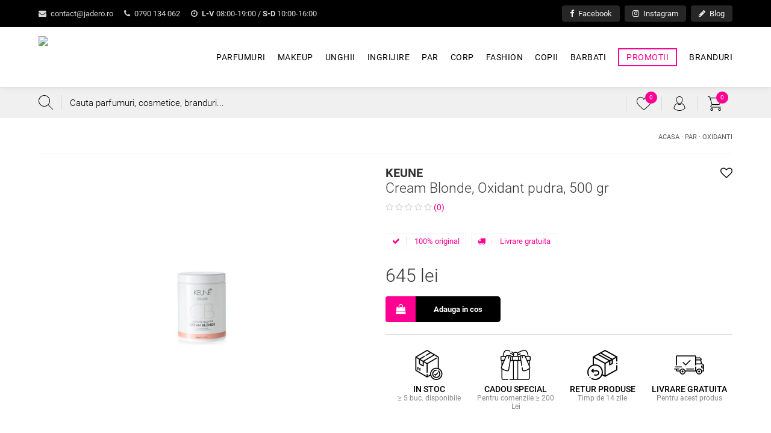

--- FILE ---
content_type: text/html; charset=UTF-8
request_url: https://www.jadero.ro/p/keune-cream-blonde-oxidant-pudra-500-gr-8719281058236
body_size: 18055
content:
<!DOCTYPE html>
<html translate="no" xmlns="http://www.w3.org/1999/xhtml" lang="ro" xml:lang="ro">
<head>

	<title>Keune Cream Blonde, Oxidant pudra, 500 gr · 8719281058236 · Jadero.ro</title>
	<meta http-equiv="content-type" content="text/html; charset=utf-8" />
	<meta http-equiv="content-language" content="ro" />
	<meta name="keywords" content="Cream, Blonde, Oxidant, pudra, 500, gr" />
	<meta name="description" content="J'adero iti propune Keune Cream Blonde, Oxidant pudra, 500 gr la cel mai avantajos pret. Livrare rapida in toata tara ✅ Comanda acum!" />
	<meta name="robots" content="index, follow" />
	<meta name="revisit-after" content="7 days" />
	<meta name="copyright" content="Jadero Corporate SRL" />
	<meta name="viewport" content="width=device-width, minimum-scale=1.0, maximum-scale=5.0" />
	<meta name="format-detection" content="telephone=no" />
	<meta name="google" content="notranslate" />

		<link rel="canonical" href="https://www.jadero.ro/p/keune-cream-blonde-oxidant-pudra-500-gr-8719281058236" />

	
	<meta name="apple-mobile-web-app-title" content="jadero.ro" />
	<meta name="application-name" content="jadero.ro" />
	<link rel="apple-touch-icon" sizes="180x180" href="https://www.jadero.ro/images/favicon/apple-touch-icon.png" />
	<link rel="icon" type="image/png" sizes="32x32" href="https://www.jadero.ro/images/favicon/favicon-32x32.png" />
	<link rel="icon" type="image/png" sizes="16x16" href="https://www.jadero.ro/images/favicon/favicon-16x16.png" />
	<link rel="manifest" href="https://www.jadero.ro/images/favicon/site.webmanifest" />
	<link rel="shortcut icon" href="https://www.jadero.ro/images/favicon/favicon.ico" />
	<meta name="msapplication-TileColor" content="#da532c" />
	<meta name="msapplication-config" content="https://www.jadero.ro/images/favicon/browserconfig.xml" />
	<meta name="theme-color" content="#ffffff" />
	
	<script type="text/javascript" src="https://www.jadero.ro/js/global.all.min.js"></script>
	<script type="text/javascript" src="https://www.jadero.ro/js/menu/mmenu.js"></script>
		<script type="text/javascript" src="https://www.jadero.ro/js/script.js?v=122"></script>

	<link href="https://www.jadero.ro/css/style.css?v=98" rel="stylesheet" type="text/css" />
	<link href="https://www.jadero.ro/js/menu/mmenu.css" rel="stylesheet" type="text/css" />

					<meta property="og:title" content="Keune Cream Blonde, Oxidant pudra, 500 gr" />
		<meta property="og:image:alt" content="Keune Cream Blonde, Oxidant pudra, 500 gr" />
		<meta property="og:type" content="website" />
		<meta property="fb:app_id" content="2844728028958656" /> 
		<meta property="og:description" content="J'adero iti propune Cream Blonde, Oxidant pudra, 500 gr, un produs marca Keune. Profita acum de pretul special de doar 645 lei pentru acesta!" />
		<meta property="og:url" content="https://www.jadero.ro/p/keune-cream-blonde-oxidant-pudra-500-gr-8719281058236" />
		<meta property="og:image" content="https://www.jadero.ro/images/produse/balinatajpulveris-balts-neput-2-x-500-g.jpg" />
	
		
	<script src="https://apis.google.com/js/platform.js" async defer></script>
	<script>
		window.fbAsyncInit = function() { FB.init({ appId: '2844728028958656', autoLogAppEvents: true, xfbml: true, version: 'v3.0' }); };
		(function(d, s, id){
			var js, fjs = d.getElementsByTagName(s)[0];
			if (d.getElementById(id)) {return;}
			js = d.createElement(s); js.id = id;
			js.src = "https://connect.facebook.net/en_US/sdk.js";
			fjs.parentNode.insertBefore(js, fjs);
		}(document, 'script', 'facebook-jssdk'));
	</script>

	<script async src="https://www.googletagmanager.com/gtag/js?id=UA-8413060-86"></script>
	<script>
		window.dataLayer = window.dataLayer || [];
		function gtag(){dataLayer.push(arguments);}
		gtag('js', new Date());
		gtag('config', 'UA-8413060-86');
		gtag('config', 'AW-1048767130');
	</script>

	
	<script>
		!function(f,b,e,v,n,t,s)
		{if(f.fbq)return;n=f.fbq=function(){n.callMethod?
		n.callMethod.apply(n,arguments):n.queue.push(arguments)};
		if(!f._fbq)f._fbq=n;n.push=n;n.loaded=!0;n.version='2.0';
		n.queue=[];t=b.createElement(e);t.async=!0;
		t.src=v;s=b.getElementsByTagName(e)[0];
		s.parentNode.insertBefore(t,s)}(window, document,'script',
		'https://connect.facebook.net/en_US/fbevents.js');
		fbq('init', '306643123667194');
		fbq('track', 'PageView');
	</script>

	<script type="application/ld+json">
		{
			"@context": "https://schema.org",
			"@type": "Organization",
			"name": "Jadero.ro",
			"alternateName": ["Jadero Corporate SRL", "Jadero Corporate", "jadero", "j'adero"],
			"url": "https://www.jadero.ro",
			"logo": "https://www.jadero.ro/images/logo.png",
			"contactPoint": {
				"@type": "ContactPoint",
				"telephone": "+40790134062",
				"email": "contact@jadero.ro",
				"contactType": "customer service",
				"areaServed": "RO",
				"availableLanguage": "Romanian"
			},
			"sameAs": [
				"https://www.facebook.com/jaderoshop",
				"https://www.instagram.com/jadero.ro"
			]
		}
	</script>
	<script type="application/ld+json">
		{
			"@context": "https://schema.org/",
			"@type": "WebSite",
			"name": "Jadero.ro",
			"url": "https://www.jadero.ro/",
			"potentialAction": {
				"@type": "SearchAction",
				"target": "https://www.jadero.ro/cautare?s={search_term_string}",
				"query-input": "required name=search_term_string"
			}
		}
	</script>

</head>

<body>

<noscript><img height="1" width="1" style="display:none" src="https://www.facebook.com/tr?id=306643123667194&ev=PageView&noscript=1" /></noscript>
 
	
	
	<div id="preHeader" class="hideMobile">
		<div class="inside clearfix">
			<div class="fastContact">
				<a href="mailto:&#99;&#111;&#110;&#116;&#97;&#99;&#116;&#64;&#106;&#97;&#100;&#101;&#114;&#111;&#46;&#114;&#111;" class="anim"><i class="fa fa-envelope"></i> &#99;&#111;&#110;&#116;&#97;&#99;&#116;&#64;&#106;&#97;&#100;&#101;&#114;&#111;&#46;&#114;&#111;</a>
				<a href="tel:0790134062" class="anim"><i class="fa fa-phone"></i> 0790 134 062</a>
				<a href="https://www.jadero.ro/contact" class="anim"><i class="fa fa-clock-o"></i> <b>L-V</b> 08:00-19:00 / <b>S-D</b> 10:00-16:00</a>
			</div>
			<div class="fastSocial">
				<a href="https://www.facebook.com/jaderoshop" target="_blank" title="Facebook" class="anim"><i class="fa fa-facebook"></i> Facebook</a>
				<a href="https://www.instagram.com/jadero.ro" target="_blank" title="Instagram" class="anim"><i class="fa fa-instagram"></i> Instagram</a>
				<a href="https://www.jadero.ro/blog" title="Blog" class="anim"><i class="fa fa-pencil"></i> Blog</a>
			</div>
		</div>
	</div>

	<div id="header"> 
		<div class="inside clearfix anim">
			<a href="https://www.jadero.ro/" id="logo" class="anim">
				<img src="https://www.jadero.ro/images/logo.avif" class="anim" alt="Parfumuri Online" />
			</a>  
			<div id="menu">
				<ul class="mainUl clearfix">
											<li class="hasMenu">
							<a href="https://www.jadero.ro/c/parfumuri" class="anim ">Parfumuri</a>
															<div class="submenu clearfix">
									<div class="tablelike">
										<div class="colMenu c1">
											<span class="h5">
												Parfumuri												<a href="https://www.jadero.ro/c/parfumuri" rel="nofollow" class="anim viewAll">Toate produsele</a>
											</span>
											<ul class="twoColumns">
																									<li>
														<a href="https://www.jadero.ro/c/parfumuri/apa-de-toaleta" class="anim">Apa de toaleta</a>
																													<ul>
																															</ul>
																											</li>
																									<li>
														<a href="https://www.jadero.ro/c/parfumuri/apa-de-parfum" class="anim">Apa de parfum</a>
																													<ul>
																															</ul>
																											</li>
																									<li>
														<a href="https://www.jadero.ro/c/parfumuri/extract-de-parfum" class="anim">Extract de parfum</a>
																													<ul>
																															</ul>
																											</li>
																									<li>
														<a href="https://www.jadero.ro/c/parfumuri/apa-de-colonie" class="anim">Apa de colonie</a>
																													<ul>
																															</ul>
																											</li>
																									<li>
														<a href="https://www.jadero.ro/c/parfumuri/parfumuri-de-casa-si-lumanari" class="anim">Parfumuri de casa si lumanari</a>
																													<ul>
																															</ul>
																											</li>
																									<li>
														<a href="https://www.jadero.ro/c/parfumuri/seturi" class="anim">Seturi</a>
																													<ul>
																															</ul>
																											</li>
																							</ul>
										</div>
										<div class="colMenu c2">
											<span class="h5">
												Branduri 
												<a href="https://www.jadero.ro/branduri" class="anim viewAll">Toate brandurile</a>
											</span>
											<ul class="twoColumns">
																									<li><a href="https://www.jadero.ro/brand/cacharel?c=6" rel="nofollow" class="anim">Cacharel</a></li>
																									<li><a href="https://www.jadero.ro/brand/acqua-di-parma?c=6" rel="nofollow" class="anim">Acqua di Parma</a></li>
																									<li><a href="https://www.jadero.ro/brand/mexx?c=6" rel="nofollow" class="anim">Mexx</a></li>
																									<li><a href="https://www.jadero.ro/brand/jimmy-choo?c=6" rel="nofollow" class="anim">Jimmy Choo</a></li>
																									<li><a href="https://www.jadero.ro/brand/azzaro?c=6" rel="nofollow" class="anim">Azzaro</a></li>
																									<li><a href="https://www.jadero.ro/brand/depot?c=6" rel="nofollow" class="anim">Depot</a></li>
																									<li><a href="https://www.jadero.ro/brand/boucheron?c=6" rel="nofollow" class="anim">Boucheron</a></li>
																									<li><a href="https://www.jadero.ro/brand/proenza-schouler?c=6" rel="nofollow" class="anim">Proenza Schouler</a></li>
																									<li><a href="https://www.jadero.ro/brand/montblanc?c=6" rel="nofollow" class="anim">Montblanc</a></li>
																									<li><a href="https://www.jadero.ro/brand/juicy-couture?c=6" rel="nofollow" class="anim">Juicy Couture</a></li>
																									<li><a href="https://www.jadero.ro/brand/zadig-voltaire?c=6" rel="nofollow" class="anim">Zadig & Voltaire</a></li>
																									<li><a href="https://www.jadero.ro/brand/bvlgari?c=6" rel="nofollow" class="anim">Bvlgari</a></li>
																									<li><a href="https://www.jadero.ro/brand/liu-jo?c=6" rel="nofollow" class="anim">Liu Jo</a></li>
																									<li><a href="https://www.jadero.ro/brand/narciso-rodriguez?c=6" rel="nofollow" class="anim">Narciso Rodriguez</a></li>
																									<li><a href="https://www.jadero.ro/brand/issey-miyake?c=6" rel="nofollow" class="anim">Issey Miyake</a></li>
																									<li><a href="https://www.jadero.ro/brand/trussardi?c=6" rel="nofollow" class="anim">Trussardi</a></li>
																									<li><a href="https://www.jadero.ro/brand/nino-cerruti?c=6" rel="nofollow" class="anim">Nino Cerruti</a></li>
																									<li><a href="https://www.jadero.ro/brand/mancera?c=6" rel="nofollow" class="anim">Mancera</a></li>
																									<li><a href="https://www.jadero.ro/brand/maison-margiela?c=6" rel="nofollow" class="anim">Maison Margiela</a></li>
																									<li><a href="https://www.jadero.ro/brand/costume-national?c=6" rel="nofollow" class="anim">Costume National</a></li>
																							</ul>
										</div>
										<div class="colMenu c3">
											<span class="h5">
												Promotii
												<a href="https://www.jadero.ro/promotii/parfumuri" rel="nofollow" class="anim viewAll">Toate promotiile</a>
											</span>
											<div class="produs anim  ">
			<div class="ribbon anim"><span>-25%</span></div>
			<div data-href="https://www.jadero.ro/p/moschino-uomo-barbati-apa-de-toaleta-125-ml-8011003064106" class="image anim"> 
				<img src="https://www.jadero.ro/include/timthumb.php?src=https://www.jadero.ro/images/produse/moschino-uomo.jpg&amp;w=310&amp;h=239&amp;zc=2" alt="Uomo, Barbati, Apa de toaleta, 125 ml 8011003064106" />
				
			</div>
			<a href="#" data-pt-position="top" data-pt-scheme="white" data-pt-title="Wishlist" data-id="26721" class="anim protip wishlistAction round" title="Wishlist"><i class="fa fa-heart-o"></i></a>
			<div class="info">
				
				<span class="h2">
					<a href="https://www.jadero.ro/p/moschino-uomo-barbati-apa-de-toaleta-125-ml-8011003064106" title="Uomo, Barbati, Apa de toaleta, 125 ml" class="nume anim">
						<b>Moschino</b> 
						Uomo, Barbati, Apa de toaleta, 125 ml
					</a>
				</span>
				
				<span class="starsHolder"> 
					<span class="stars"><i class="fa fa-star"></i><i class="fa fa-star"></i><i class="fa fa-star"></i><i class="fa fa-star"></i><i class="fa fa-star"></i></span> (2)
				</span>
				
				<span class="pret anim">
					<strike>&nbsp;172 lei&nbsp;</strike> 129 lei
					<span class="save">Salvezi 43 Lei</span>
				</span>
			</div>
			
			</div><div class="produs anim  ">
			<div class="ribbon anim"><span>-10%</span></div>
			<div data-href="https://www.jadero.ro/p/tom-ford-cafe-rose-lumanare-parfumata-5-7-cm-888066065863" class="image anim"> 
				<img src="https://www.jadero.ro/include/timthumb.php?src=https://www.jadero.ro/images/produse/image-631a182359761.jpg&amp;w=310&amp;h=239&amp;zc=2" alt="Cafe Rose, Lumanare parfumata, 5.7 cm 888066065863" />
				
			</div>
			<a href="#" data-pt-position="top" data-pt-scheme="white" data-pt-title="Wishlist" data-id="34225" class="anim protip wishlistAction round" title="Wishlist"><i class="fa fa-heart-o"></i></a>
			<div class="info">
				<span class="freeDelivery"><i class="fa fa-truck"></i> Livrare gratuita</span>
				<span class="h2">
					<a href="https://www.jadero.ro/p/tom-ford-cafe-rose-lumanare-parfumata-5-7-cm-888066065863" title="Cafe Rose, Lumanare parfumata, 5.7 cm" class="nume anim">
						<b>Tom Ford</b> 
						Cafe Rose, Lumanare parfumata, 5.7 cm
					</a>
				</span>
				
				<span class="starsHolder"> 
					<span class="stars"><i class="fa fa-star-o"></i><i class="fa fa-star-o"></i><i class="fa fa-star-o"></i><i class="fa fa-star-o"></i><i class="fa fa-star-o"></i></span> (0)
				</span>
				
				<span class="pret anim">
					<strike>&nbsp;833 lei&nbsp;</strike> 749.7 lei
					<span class="save">Salvezi 83.3 Lei</span>
				</span>
			</div>
			
			</div>										</div>
									</div>
								</div>
													</li>
											<li class="hasMenu">
							<a href="https://www.jadero.ro/c/makeup" class="anim ">Makeup</a>
															<div class="submenu clearfix">
									<div class="tablelike">
										<div class="colMenu c1">
											<span class="h5">
												Makeup												<a href="https://www.jadero.ro/c/makeup" rel="nofollow" class="anim viewAll">Toate produsele</a>
											</span>
											<ul class="twoColumns">
																									<li>
														<a href="https://www.jadero.ro/c/makeup/buze" class="anim">Buze</a>
																													<ul>
																																	<li><a href="https://www.jadero.ro/c/makeup/buze/balsam" class="anim">Balsam</a></li>
																																	<li><a href="https://www.jadero.ro/c/makeup/buze/creion-contur" class="anim">Creion contur</a></li>
																																	<li><a href="https://www.jadero.ro/c/makeup/buze/luciu-de-buze" class="anim">Luciu de buze</a></li>
																																	<li><a href="https://www.jadero.ro/c/makeup/buze/ruj" class="anim">Ruj</a></li>
																															</ul>
																											</li>
																									<li>
														<a href="https://www.jadero.ro/c/makeup/ochi" class="anim">Ochi</a>
																													<ul>
																																	<li><a href="https://www.jadero.ro/c/makeup/ochi/fard-ochi" class="anim">Fard de ochi</a></li>
																																	<li><a href="https://www.jadero.ro/c/makeup/ochi/creion-dermatograf" class="anim">Creion dermatograf</a></li>
																																	<li><a href="https://www.jadero.ro/c/makeup/ochi/tus-de-ochi" class="anim">Tus de ochi</a></li>
																																	<li><a href="https://www.jadero.ro/c/makeup/ochi/mascara" class="anim">Mascara</a></li>
																																	<li><a href="https://www.jadero.ro/c/makeup/ochi/produse-pentru-sprancene" class="anim">Produse pentru sprancene</a></li>
																																	<li><a href="https://www.jadero.ro/c/makeup/ochi/seturi-si-palete" class="anim">Seturi si palete</a></li>
																																	<li><a href="https://www.jadero.ro/c/makeup/ochi/accesorii" class="anim">Accesorii</a></li>
																															</ul>
																											</li>
																									<li>
														<a href="https://www.jadero.ro/c/makeup/gene-false" class="anim">Gene false</a>
																													<ul>
																															</ul>
																											</li>
																									<li>
														<a href="https://www.jadero.ro/c/makeup/ten" class="anim">Ten</a>
																													<ul>
																																	<li><a href="https://www.jadero.ro/c/makeup/ten/anticearcan" class="anim">Anticearcan</a></li>
																																	<li><a href="https://www.jadero.ro/c/makeup/ten/primer" class="anim">Primer</a></li>
																																	<li><a href="https://www.jadero.ro/c/makeup/ten/blush-si-fard-de-obraz" class="anim">Blush si fard de obraz</a></li>
																																	<li><a href="https://www.jadero.ro/c/makeup/ten/contur" class="anim">Contur</a></li>
																																	<li><a href="https://www.jadero.ro/c/makeup/ten/crema-bb-cc" class="anim">Crema BB & CC</a></li>
																																	<li><a href="https://www.jadero.ro/c/makeup/ten/fond-de-ten" class="anim">Fond de ten</a></li>
																																	<li><a href="https://www.jadero.ro/c/makeup/ten/iluminator" class="anim">Iluminator</a></li>
																																	<li><a href="https://www.jadero.ro/c/makeup/ten/pudra" class="anim">Pudra</a></li>
																															</ul>
																											</li>
																									<li>
														<a href="https://www.jadero.ro/c/makeup/pensule-si-accesorii" class="anim">Pensule si accesorii</a>
																													<ul>
																																	<li><a href="https://www.jadero.ro/c/makeup/pensule-si-accesorii/solutii-curatare" class="anim">Solutii curatare</a></li>
																																	<li><a href="https://www.jadero.ro/c/makeup/pensule-si-accesorii/spatule-si-tablite" class="anim">Spatule si tablite</a></li>
																																	<li><a href="https://www.jadero.ro/c/makeup/pensule-si-accesorii/pensule" class="anim">Pensule</a></li>
																															</ul>
																											</li>
																							</ul>
										</div>
										<div class="colMenu c2">
											<span class="h5">
												Branduri 
												<a href="https://www.jadero.ro/branduri" class="anim viewAll">Toate brandurile</a>
											</span>
											<ul class="twoColumns">
																									<li><a href="https://www.jadero.ro/brand/dolce-gabbana?c=4" rel="nofollow" class="anim">Dolce & Gabbana</a></li>
																									<li><a href="https://www.jadero.ro/brand/real-techniques?c=4" rel="nofollow" class="anim">Real Techniques</a></li>
																									<li><a href="https://www.jadero.ro/brand/pupa?c=4" rel="nofollow" class="anim">Pupa</a></li>
																									<li><a href="https://www.jadero.ro/brand/shiseido?c=4" rel="nofollow" class="anim">Shiseido</a></li>
																									<li><a href="https://www.jadero.ro/brand/max-factor?c=4" rel="nofollow" class="anim">Max Factor</a></li>
																									<li><a href="https://www.jadero.ro/brand/mac?c=4" rel="nofollow" class="anim">MAC</a></li>
																									<li><a href="https://www.jadero.ro/brand/the-balm?c=4" rel="nofollow" class="anim">The Balm</a></li>
																									<li><a href="https://www.jadero.ro/brand/bourjois?c=4" rel="nofollow" class="anim">Bourjois</a></li>
																									<li><a href="https://www.jadero.ro/brand/maybelline?c=4" rel="nofollow" class="anim">Maybelline</a></li>
																									<li><a href="https://www.jadero.ro/brand/estee-lauder?c=4" rel="nofollow" class="anim">Estee Lauder</a></li>
																									<li><a href="https://www.jadero.ro/brand/benefit?c=4" rel="nofollow" class="anim">BeneFit</a></li>
																									<li><a href="https://www.jadero.ro/brand/guinot?c=4" rel="nofollow" class="anim">Guinot</a></li>
																									<li><a href="https://www.jadero.ro/brand/revlon-cosmetics?c=4" rel="nofollow" class="anim">Revlon Cosmetics</a></li>
																									<li><a href="https://www.jadero.ro/brand/inglot?c=4" rel="nofollow" class="anim">Inglot</a></li>
																									<li><a href="https://www.jadero.ro/brand/dermacol?c=4" rel="nofollow" class="anim">Dermacol</a></li>
																									<li><a href="https://www.jadero.ro/brand/bobbi-brown?c=4" rel="nofollow" class="anim">Bobbi Brown</a></li>
																									<li><a href="https://www.jadero.ro/brand/clarins?c=4" rel="nofollow" class="anim">Clarins</a></li>
																									<li><a href="https://www.jadero.ro/brand/chanel?c=4" rel="nofollow" class="anim">Chanel</a></li>
																									<li><a href="https://www.jadero.ro/brand/laura-mercier?c=4" rel="nofollow" class="anim">Laura Mercier</a></li>
																									<li><a href="https://www.jadero.ro/brand/nars?c=4" rel="nofollow" class="anim">Nars</a></li>
																							</ul>
										</div>
										<div class="colMenu c3">
											<span class="h5">
												Promotii
												<a href="https://www.jadero.ro/promotii/makeup" rel="nofollow" class="anim viewAll">Toate promotiile</a>
											</span>
											<div class="produs anim  ">
			<div class="ribbon anim"><span>-10%</span></div>
			<div data-href="https://www.jadero.ro/p/tom-ford-lip-color-sheer-ruj-de-buze-nuanta-25-scarlett-2-gr-888066072779" class="image anim"> 
				<img src="https://www.jadero.ro/include/timthumb.php?src=https://www.jadero.ro/images/produse/tom-ford-lip-color-sheer-25-scarlett.jpg&amp;w=310&amp;h=239&amp;zc=2" alt="Lip Color Sheer, Ruj de buze, Nuanta 25 Scarlett, 2 g 888066072779" />
				
			</div>
			<a href="#" data-pt-position="top" data-pt-scheme="white" data-pt-title="Wishlist" data-id="25243" class="anim protip wishlistAction round" title="Wishlist"><i class="fa fa-heart-o"></i></a>
			<div class="info">
				
				<span class="h2">
					<a href="https://www.jadero.ro/p/tom-ford-lip-color-sheer-ruj-de-buze-nuanta-25-scarlett-2-gr-888066072779" title="Lip Color Sheer, Ruj de buze, Nuanta 25 Scarlett, 2 g" class="nume anim">
						<b>Tom Ford</b> 
						Lip Color Sheer, Ruj de buze, Nuanta 25 Scarlett, 2 g
					</a>
				</span>
				
				<span class="starsHolder"> 
					<span class="stars"><i class="fa fa-star-o"></i><i class="fa fa-star-o"></i><i class="fa fa-star-o"></i><i class="fa fa-star-o"></i><i class="fa fa-star-o"></i></span> (0)
				</span>
				
				<span class="pret anim">
					<strike>&nbsp;194 lei&nbsp;</strike> 174.6 lei
					<span class="save">Salvezi 19.4 Lei</span>
				</span>
			</div>
			
			</div><div class="produs anim  ">
			<div class="ribbon anim"><span>-10%</span></div>
			<div data-href="https://www.jadero.ro/p/tom-ford-lip-lacquer-luxe-vinyl-ruj-lichid-06-knockout-6-ml-888066087063" class="image anim"> 
				<img src="https://www.jadero.ro/include/timthumb.php?src=https://www.jadero.ro/images/produse/tom-ford-lip-lacquer-luxe-vinyl-06-knockout.jpg&amp;w=310&amp;h=239&amp;zc=2" alt="Lip Lacquer Luxe Vinyl, Ruj lichid, 06 Knockout, 6 ml 888066087063" />
				
			</div>
			<a href="#" data-pt-position="top" data-pt-scheme="white" data-pt-title="Wishlist" data-id="25158" class="anim protip wishlistAction round" title="Wishlist"><i class="fa fa-heart-o"></i></a>
			<div class="info">
				
				<span class="h2">
					<a href="https://www.jadero.ro/p/tom-ford-lip-lacquer-luxe-vinyl-ruj-lichid-06-knockout-6-ml-888066087063" title="Lip Lacquer Luxe Vinyl, Ruj lichid, 06 Knockout, 6 ml" class="nume anim">
						<b>Tom Ford</b> 
						Lip Lacquer Luxe Vinyl, Ruj lichid, 06 Knockout, 6 ml
					</a>
				</span>
				
				<span class="starsHolder"> 
					<span class="stars"><i class="fa fa-star-o"></i><i class="fa fa-star-o"></i><i class="fa fa-star-o"></i><i class="fa fa-star-o"></i><i class="fa fa-star-o"></i></span> (0)
				</span>
				
				<span class="pret anim">
					<strike>&nbsp;239 lei&nbsp;</strike> 215.1 lei
					<span class="save">Salvezi 23.9 Lei</span>
				</span>
			</div>
			
			</div>										</div>
									</div>
								</div>
													</li>
											<li class="hasMenu">
							<a href="https://www.jadero.ro/c/unghii" class="anim ">Unghii</a>
															<div class="submenu clearfix">
									<div class="tablelike">
										<div class="colMenu c1">
											<span class="h5">
												Unghii												<a href="https://www.jadero.ro/c/unghii" rel="nofollow" class="anim viewAll">Toate produsele</a>
											</span>
											<ul class="twoColumns">
																									<li>
														<a href="https://www.jadero.ro/c/unghii/baze-si-topuri" class="anim">Baze si topuri</a>
																													<ul>
																																	<li><a href="https://www.jadero.ro/c/unghii/baze-si-topuri/top-lac-clasic" class="anim">Top lac clasic</a></li>
																															</ul>
																											</li>
																									<li>
														<a href="https://www.jadero.ro/c/unghii/pigment-unghii" class="anim">Pigment pentru unghii</a>
																													<ul>
																															</ul>
																											</li>
																									<li>
														<a href="https://www.jadero.ro/c/unghii/constructie-de-unghii" class="anim">Constructie de unghii</a>
																													<ul>
																																	<li><a href="https://www.jadero.ro/c/unghii/constructie-de-unghii/primer" class="anim">Primer</a></li>
																																	<li><a href="https://www.jadero.ro/c/unghii/constructie-de-unghii/acril" class="anim">Acril</a></li>
																															</ul>
																											</li>
																									<li>
														<a href="https://www.jadero.ro/c/unghii/uscare-rapida" class="anim">Uscare rapida</a>
																													<ul>
																															</ul>
																											</li>
																									<li>
														<a href="https://www.jadero.ro/c/unghii/indepartare-lac" class="anim">Indepartare lac</a>
																													<ul>
																																	<li><a href="https://www.jadero.ro/c/unghii/indepartare-lac/dizolvant-lac-semipermanent" class="anim">Dizolvant lac semipermanent</a></li>
																																	<li><a href="https://www.jadero.ro/c/unghii/indepartare-lac/dizolvant-lac-clasic" class="anim">Dizolvant lac clasic</a></li>
																															</ul>
																											</li>
																									<li>
														<a href="https://www.jadero.ro/c/unghii/lac-unghii" class="anim">Lac unghii</a>
																													<ul>
																																	<li><a href="https://www.jadero.ro/c/unghii/lac-unghii/lac-semipermanent" class="anim">Lac semipermanent</a></li>
																																	<li><a href="https://www.jadero.ro/c/unghii/lac-unghii/lac-clasic" class="anim">Lac clasic</a></li>
																															</ul>
																											</li>
																									<li>
														<a href="https://www.jadero.ro/c/unghii/tratamente-si-ingrijire" class="anim">Tratamente si ingrijire</a>
																													<ul>
																															</ul>
																											</li>
																									<li>
														<a href="https://www.jadero.ro/c/unghii/accesorii" class="anim">Accesorii</a>
																													<ul>
																															</ul>
																											</li>
																									<li>
														<a href="https://www.jadero.ro/c/unghii/curatare-si-pregatire-unghii" class="anim">Curatare si pregatire unghii</a>
																													<ul>
																															</ul>
																											</li>
																							</ul>
										</div>
										<div class="colMenu c2">
											<span class="h5">
												Branduri 
												<a href="https://www.jadero.ro/branduri" class="anim viewAll">Toate brandurile</a>
											</span>
											<ul class="twoColumns">
																									<li><a href="https://www.jadero.ro/brand/all-tigers?c=5" rel="nofollow" class="anim">All Tigers</a></li>
																									<li><a href="https://www.jadero.ro/brand/clinique?c=5" rel="nofollow" class="anim">Clinique</a></li>
																									<li><a href="https://www.jadero.ro/brand/essie?c=5" rel="nofollow" class="anim">Essie</a></li>
																									<li><a href="https://www.jadero.ro/brand/opi?c=5" rel="nofollow" class="anim">OPI</a></li>
																									<li><a href="https://www.jadero.ro/brand/deborah-milano?c=5" rel="nofollow" class="anim">Deborah Milano</a></li>
																									<li><a href="https://www.jadero.ro/brand/makeup-revolution?c=5" rel="nofollow" class="anim">Makeup Revolution</a></li>
																									<li><a href="https://www.jadero.ro/brand/l-oreal-paris?c=5" rel="nofollow" class="anim">L`Oréal Paris</a></li>
																									<li><a href="https://www.jadero.ro/brand/bel-london?c=5" rel="nofollow" class="anim">Bel London</a></li>
																							</ul>
										</div>
										<div class="colMenu c3">
											<span class="h5">
												Promotii
												<a href="https://www.jadero.ro/promotii/unghii" rel="nofollow" class="anim viewAll">Toate promotiile</a>
											</span>
											<div class="produs anim  ">
			<div class="ribbon anim"><span>-20%</span></div>
			<div data-href="https://www.jadero.ro/p/lac-de-unghii-opi-infinite-shine-marigolden-hour-isl-n82-15-ml-4064665021301" class="image anim"> 
				<img src="https://www.jadero.ro/include/timthumb.php?src=https://www.jadero.ro/images/produse/lac-de-unghii-cu-efect-de-gel-infinite-shine-collection-malibu-marigolder-hour-15-ml-opi-2735.jpg&amp;w=310&amp;h=239&amp;zc=2" alt="Lac de unghii OPI Infinite Shine Marigolden Hour, ISL N82, 15 ml 4064665021301" />
				
			</div>
			<a href="#" data-pt-position="top" data-pt-scheme="white" data-pt-title="Wishlist" data-id="34537" class="anim protip wishlistAction round" title="Wishlist"><i class="fa fa-heart-o"></i></a>
			<div class="info">
				
				<span class="h2">
					<a href="https://www.jadero.ro/p/lac-de-unghii-opi-infinite-shine-marigolden-hour-isl-n82-15-ml-4064665021301" title="Lac de unghii OPI Infinite Shine Marigolden Hour, ISL N82, 15 ml" class="nume anim">
						<b>OPI</b> 
						Lac de unghii OPI Infinite Shine Marigolden Hour, ISL N82, 15 ml
					</a>
				</span>
				
				<span class="starsHolder"> 
					<span class="stars"><i class="fa fa-star-o"></i><i class="fa fa-star-o"></i><i class="fa fa-star-o"></i><i class="fa fa-star-o"></i><i class="fa fa-star-o"></i></span> (0)
				</span>
				
				<span class="pret anim">
					<strike>&nbsp;60 lei&nbsp;</strike> 48 lei
					<span class="save">Salvezi 12 Lei</span>
				</span>
			</div>
			
			</div><div class="produs anim  ">
			<div class="ribbon anim"><span>-17%</span></div>
			<div data-href="https://www.jadero.ro/p/lac-de-unghii-essie-nail-lacquer-no-88-licorice-13-5ml-30095908" class="image anim"> 
				<img src="https://www.jadero.ro/include/timthumb.php?src=https://www.jadero.ro/images/produse/lac-de-unghii-essie-nail-lacquer-no-88-licorice-13-5-ml-30095908.jpg&amp;w=310&amp;h=239&amp;zc=2" alt="Lac de unghii Essie Nail Lacquer No.88 Licorice, 13.5 ml 30095908" />
				
			</div>
			<a href="#" data-pt-position="top" data-pt-scheme="white" data-pt-title="Wishlist" data-id="21479" class="anim protip wishlistAction round" title="Wishlist"><i class="fa fa-heart-o"></i></a>
			<div class="info">
				
				<span class="h2">
					<a href="https://www.jadero.ro/p/lac-de-unghii-essie-nail-lacquer-no-88-licorice-13-5ml-30095908" title="Lac de unghii Essie Nail Lacquer No.88 Licorice, 13.5 ml" class="nume anim">
						<b>Essie</b> 
						Lac de unghii Essie Nail Lacquer No.88 Licorice, 13.5 ml
					</a>
				</span>
				
				<span class="starsHolder"> 
					<span class="stars"><i class="fa fa-star-o"></i><i class="fa fa-star-o"></i><i class="fa fa-star-o"></i><i class="fa fa-star-o"></i><i class="fa fa-star-o"></i></span> (0)
				</span>
				
				<span class="pret anim">
					<strike>&nbsp;25 lei&nbsp;</strike> 20.75 lei
					<span class="save">Salvezi 4.25 Lei</span>
				</span>
			</div>
			
			</div>										</div>
									</div>
								</div>
													</li>
											<li class="hasMenu">
							<a href="https://www.jadero.ro/c/ingrijire" class="anim ">Ingrijire</a>
															<div class="submenu clearfix">
									<div class="tablelike">
										<div class="colMenu c1">
											<span class="h5">
												Ingrijire												<a href="https://www.jadero.ro/c/ingrijire" rel="nofollow" class="anim viewAll">Toate produsele</a>
											</span>
											<ul class="twoColumns">
																									<li>
														<a href="https://www.jadero.ro/c/ingrijire/demachiere-curatare" class="anim">Demachiere si curatare</a>
																													<ul>
																															</ul>
																											</li>
																									<li>
														<a href="https://www.jadero.ro/c/ingrijire/exfoliere" class="anim">Exfoliere</a>
																													<ul>
																															</ul>
																											</li>
																									<li>
														<a href="https://www.jadero.ro/c/ingrijire/ingrijire-ochi" class="anim">Ingrijire ochi</a>
																													<ul>
																															</ul>
																											</li>
																									<li>
														<a href="https://www.jadero.ro/c/ingrijire/produse-solare" class="anim">Produse solare</a>
																													<ul>
																															</ul>
																											</li>
																									<li>
														<a href="https://www.jadero.ro/c/ingrijire/ingrijire-gat-si-decolteu" class="anim">Ingrijire gat si decolteu</a>
																													<ul>
																															</ul>
																											</li>
																									<li>
														<a href="https://www.jadero.ro/c/ingrijire/seturi" class="anim">Seturi</a>
																													<ul>
																															</ul>
																											</li>
																									<li>
														<a href="https://www.jadero.ro/c/ingrijire/creme-seruri" class="anim">Creme si seruri</a>
																													<ul>
																																	<li><a href="https://www.jadero.ro/c/ingrijire/creme-seruri/fermitate-lifting" class="anim">Fermitate si lifting</a></li>
																																	<li><a href="https://www.jadero.ro/c/ingrijire/creme-seruri/masti-fata" class="anim">Masti pentru fata</a></li>
																																	<li><a href="https://www.jadero.ro/c/ingrijire/creme-seruri/seruri" class="anim">Seruri</a></li>
																																	<li><a href="https://www.jadero.ro/c/ingrijire/creme-seruri/hidratare" class="anim">Hidratare</a></li>
																																	<li><a href="https://www.jadero.ro/c/ingrijire/creme-seruri/tratamente" class="anim">Tratamente</a></li>
																																	<li><a href="https://www.jadero.ro/c/ingrijire/creme-seruri/acnee" class="anim">Acnee</a></li>
																																	<li><a href="https://www.jadero.ro/c/ingrijire/creme-seruri/matifiere" class="anim">Matifiere</a></li>
																																	<li><a href="https://www.jadero.ro/c/ingrijire/creme-seruri/calmare" class="anim">Calmare</a></li>
																																	<li><a href="https://www.jadero.ro/c/ingrijire/creme-seruri/luminozitate" class="anim">Luminozitate</a></li>
																															</ul>
																											</li>
																									<li>
														<a href="https://www.jadero.ro/c/ingrijire/produse-barbierit" class="anim">Produse de barbierit</a>
																													<ul>
																															</ul>
																											</li>
																							</ul>
										</div>
										<div class="colMenu c2">
											<span class="h5">
												Branduri 
												<a href="https://www.jadero.ro/branduri" class="anim viewAll">Toate brandurile</a>
											</span>
											<ul class="twoColumns">
																									<li><a href="https://www.jadero.ro/brand/mario-badescu?c=1" rel="nofollow" class="anim">Mario Badescu</a></li>
																									<li><a href="https://www.jadero.ro/brand/john-richmond?c=1" rel="nofollow" class="anim">John Richmond</a></li>
																									<li><a href="https://www.jadero.ro/brand/hugo-boss?c=1" rel="nofollow" class="anim">Hugo Boss</a></li>
																									<li><a href="https://www.jadero.ro/brand/clinique?c=1" rel="nofollow" class="anim">Clinique</a></li>
																									<li><a href="https://www.jadero.ro/brand/estee-lauder?c=1" rel="nofollow" class="anim">Estee Lauder</a></li>
																									<li><a href="https://www.jadero.ro/brand/nuxe?c=1" rel="nofollow" class="anim">Nuxe</a></li>
																									<li><a href="https://www.jadero.ro/brand/makeup-revolution?c=1" rel="nofollow" class="anim">Makeup Revolution</a></li>
																									<li><a href="https://www.jadero.ro/brand/m2-beaute?c=1" rel="nofollow" class="anim">M2 Beauté</a></li>
																									<li><a href="https://www.jadero.ro/brand/roc?c=1" rel="nofollow" class="anim">RoC</a></li>
																									<li><a href="https://www.jadero.ro/brand/becca?c=1" rel="nofollow" class="anim">Becca</a></li>
																									<li><a href="https://www.jadero.ro/brand/milk-shake?c=1" rel="nofollow" class="anim">Milk Shake</a></li>
																									<li><a href="https://www.jadero.ro/brand/mary-cohr?c=1" rel="nofollow" class="anim">Mary Cohr</a></li>
																									<li><a href="https://www.jadero.ro/brand/annayake?c=1" rel="nofollow" class="anim">Annayake</a></li>
																									<li><a href="https://www.jadero.ro/brand/la-prairie?c=1" rel="nofollow" class="anim">La Prairie</a></li>
																									<li><a href="https://www.jadero.ro/brand/konjac?c=1" rel="nofollow" class="anim">Konjac</a></li>
																									<li><a href="https://www.jadero.ro/brand/la-roche-posay?c=1" rel="nofollow" class="anim">La Roche-Posay</a></li>
																									<li><a href="https://www.jadero.ro/brand/carita?c=1" rel="nofollow" class="anim">Carita</a></li>
																									<li><a href="https://www.jadero.ro/brand/tony-moly?c=1" rel="nofollow" class="anim">Tony Moly</a></li>
																									<li><a href="https://www.jadero.ro/brand/juvena?c=1" rel="nofollow" class="anim">Juvena</a></li>
																									<li><a href="https://www.jadero.ro/brand/depot?c=1" rel="nofollow" class="anim">Depot</a></li>
																							</ul>
										</div>
										<div class="colMenu c3">
											<span class="h5">
												Promotii
												<a href="https://www.jadero.ro/promotii/ingrijire" rel="nofollow" class="anim viewAll">Toate promotiile</a>
											</span>
											<div class="produs anim  ">
			<div class="ribbon anim"><span>-15%</span></div>
			<div data-href="https://www.jadero.ro/p/symphony-set-gel-de-dus-50ml-crema-de-corp-50ml-5055443664550" class="image anim"> 
				<img src="https://www.jadero.ro/include/timthumb.php?src=https://www.jadero.ro/images/produse/the-luxury-bathing-company-symphony-set-gel-de-dus-50ml-crema-de-corp-50ml-5055443664550.jpg&amp;w=310&amp;h=239&amp;zc=2" alt="Symphony, Set: Gel de dus 50 ml + Crema de corp 50 ml 5055443664550" />
				
			</div>
			<a href="#" data-pt-position="top" data-pt-scheme="white" data-pt-title="Wishlist" data-id="23560" class="anim protip wishlistAction round" title="Wishlist"><i class="fa fa-heart-o"></i></a>
			<div class="info">
				
				<span class="h2">
					<a href="https://www.jadero.ro/p/symphony-set-gel-de-dus-50ml-crema-de-corp-50ml-5055443664550" title="Symphony, Set: Gel de dus 50 ml + Crema de corp 50 ml" class="nume anim">
						<b>The Luxury Bathing Company</b> 
						Symphony, Set: Gel de dus 50 ml + Crema de corp 50 ml
					</a>
				</span>
				
				<span class="starsHolder"> 
					<span class="stars"><i class="fa fa-star-o"></i><i class="fa fa-star-o"></i><i class="fa fa-star-o"></i><i class="fa fa-star-o"></i><i class="fa fa-star-o"></i></span> (0)
				</span>
				
				<span class="pret anim">
					<strike>&nbsp;50 lei&nbsp;</strike> 42.5 lei
					<span class="save">Salvezi 7.5 Lei</span>
				</span>
			</div>
			
			</div><div class="produs anim  ">
			<div class="ribbon anim"><span>-16%</span></div>
			<div data-href="https://www.jadero.ro/p/jurlique-nutri-define-supreme-restorative-rich-cream-crema-hidratanta-50-ml-708177122692" class="image anim"> 
				<img src="https://www.jadero.ro/include/timthumb.php?src=https://www.jadero.ro/images/produse/jurlique-nutri-define-supreme-restorative-rich-cream-crema-hidratanta-50-ml-708177122692.jpg&amp;w=310&amp;h=239&amp;zc=2" alt="Nutri Define Supreme Restorative Rich Cream, Crema hidratanta, 50 ml 708177122692" />
				
			</div>
			<a href="#" data-pt-position="top" data-pt-scheme="white" data-pt-title="Wishlist" data-id="30435" class="anim protip wishlistAction round" title="Wishlist"><i class="fa fa-heart-o"></i></a>
			<div class="info">
				<span class="freeDelivery"><i class="fa fa-truck"></i> Livrare gratuita</span>
				<span class="h2">
					<a href="https://www.jadero.ro/p/jurlique-nutri-define-supreme-restorative-rich-cream-crema-hidratanta-50-ml-708177122692" title="Nutri Define Supreme Restorative Rich Cream, Crema hidratanta, 50 ml" class="nume anim">
						<b>Jurlique</b> 
						Nutri Define Supreme Restorative Rich Cream, Crema hidratanta, 50 ml
					</a>
				</span>
				
				<span class="starsHolder"> 
					<span class="stars"><i class="fa fa-star-o"></i><i class="fa fa-star-o"></i><i class="fa fa-star-o"></i><i class="fa fa-star-o"></i><i class="fa fa-star-o"></i></span> (0)
				</span>
				
				<span class="pret anim">
					<strike>&nbsp;370 lei&nbsp;</strike> 310.8 lei
					<span class="save">Salvezi 59.2 Lei</span>
				</span>
			</div>
			
			</div>										</div>
									</div>
								</div>
													</li>
											<li class="hasMenu">
							<a href="https://www.jadero.ro/c/par" class="anim ">Par</a>
															<div class="submenu clearfix">
									<div class="tablelike">
										<div class="colMenu c1">
											<span class="h5">
												Par												<a href="https://www.jadero.ro/c/par" rel="nofollow" class="anim viewAll">Toate produsele</a>
											</span>
											<ul class="twoColumns">
																									<li>
														<a href="https://www.jadero.ro/c/par/colorare" class="anim">Colorare</a>
																													<ul>
																																	<li><a href="https://www.jadero.ro/c/par/colorare/vopsea-de-par" class="anim">Vopsea de par</a></li>
																															</ul>
																											</li>
																									<li>
														<a href="https://www.jadero.ro/c/par/oxidanti" class="anim">Oxidanti</a>
																													<ul>
																															</ul>
																											</li>
																									<li>
														<a href="https://www.jadero.ro/c/par/decoloranti" class="anim">Decoloranti</a>
																													<ul>
																																	<li><a href="https://www.jadero.ro/c/par/decoloranti/decolorant-par" class="anim">Decolorant par</a></li>
																																	<li><a href="https://www.jadero.ro/c/par/decoloranti/pudra-decoloranta" class="anim">Pudra decoloranta</a></li>
																															</ul>
																											</li>
																									<li>
														<a href="https://www.jadero.ro/c/par/accesorii-pentru-vopsit" class="anim">Accesorii pentru vopsit</a>
																													<ul>
																																	<li><a href="https://www.jadero.ro/c/par/accesorii-pentru-vopsit/aplicare" class="anim">Aplicare</a></li>
																																	<li><a href="https://www.jadero.ro/c/par/accesorii-pentru-vopsit/dozare" class="anim">Dozare</a></li>
																																	<li><a href="https://www.jadero.ro/c/par/accesorii-pentru-vopsit/protectie" class="anim">Protectie</a></li>
																																	<li><a href="https://www.jadero.ro/c/par/accesorii-pentru-vopsit/textile" class="anim">Textile</a></li>
																															</ul>
																											</li>
																									<li>
														<a href="https://www.jadero.ro/c/par/sampoane" class="anim">Sampoane</a>
																													<ul>
																																	<li><a href="https://www.jadero.ro/c/par/sampoane/sampon-clasic" class="anim">Sampon clasic</a></li>
																																	<li><a href="https://www.jadero.ro/c/par/sampoane/sampon-uscat" class="anim">Sampon uscat</a></li>
																															</ul>
																											</li>
																									<li>
														<a href="https://www.jadero.ro/c/par/balsam-de-par" class="anim">Balsam de par</a>
																													<ul>
																																	<li><a href="https://www.jadero.ro/c/par/balsam-de-par/balsam-clasic" class="anim">Balsam clasic</a></li>
																																	<li><a href="https://www.jadero.ro/c/par/balsam-de-par/balsam-uscat" class="anim">Balsam uscat</a></li>
																															</ul>
																											</li>
																									<li>
														<a href="https://www.jadero.ro/c/par/tratamente-si-masti" class="anim">Tratamente si masti</a>
																													<ul>
																																	<li><a href="https://www.jadero.ro/c/par/tratamente-si-masti/masca" class="anim">Masca</a></li>
																																	<li><a href="https://www.jadero.ro/c/par/tratamente-si-masti/ulei-serum" class="anim">Ulei si serum</a></li>
																																	<li><a href="https://www.jadero.ro/c/par/tratamente-si-masti/spray" class="anim">Spray</a></li>
																																	<li><a href="https://www.jadero.ro/c/par/tratamente-si-masti/crema" class="anim">Crema</a></li>
																																	<li><a href="https://www.jadero.ro/c/par/tratamente-si-masti/leave-in" class="anim">Leave-in</a></li>
																																	<li><a href="https://www.jadero.ro/c/par/tratamente-si-masti/tratament" class="anim">Tratament</a></li>
																															</ul>
																											</li>
																									<li>
														<a href="https://www.jadero.ro/c/par/styling" class="anim">Styling</a>
																													<ul>
																																	<li><a href="https://www.jadero.ro/c/par/styling/fixativ" class="anim">Fixativ</a></li>
																																	<li><a href="https://www.jadero.ro/c/par/styling/spuma" class="anim">Spuma</a></li>
																																	<li><a href="https://www.jadero.ro/c/par/styling/ceara-gel-crema" class="anim">Ceara, gel, crema</a></li>
																																	<li><a href="https://www.jadero.ro/c/par/styling/serum-spray" class="anim">Serum, spray</a></li>
																																	<li><a href="https://www.jadero.ro/c/par/styling/lotiune-styling" class="anim">Lotiune styling</a></li>
																																	<li><a href="https://www.jadero.ro/c/par/styling/permanent" class="anim">Permanent</a></li>
																															</ul>
																											</li>
																									<li>
														<a href="https://www.jadero.ro/c/par/accesorii-pentru-ingrijire-si-styling" class="anim">Accesorii pentru ingrijire si styling</a>
																													<ul>
																																	<li><a href="https://www.jadero.ro/c/par/accesorii-pentru-ingrijire-si-styling/perie-de-par" class="anim">Perie de par</a></li>
																																	<li><a href="https://www.jadero.ro/c/par/accesorii-pentru-ingrijire-si-styling/pieptene" class="anim">Pieptene</a></li>
																																	<li><a href="https://www.jadero.ro/c/par/accesorii-pentru-ingrijire-si-styling/ustensile-curatare-perie" class="anim">Ustensile curatare perie</a></li>
																																	<li><a href="https://www.jadero.ro/c/par/accesorii-pentru-ingrijire-si-styling/accesorii-styling" class="anim">Accesorii styling</a></li>
																															</ul>
																											</li>
																									<li>
														<a href="https://www.jadero.ro/c/par/seturi" class="anim">Seturi</a>
																													<ul>
																															</ul>
																											</li>
																							</ul>
										</div>
										<div class="colMenu c2">
											<span class="h5">
												Branduri 
												<a href="https://www.jadero.ro/branduri" class="anim viewAll">Toate brandurile</a>
											</span>
											<ul class="twoColumns">
																									<li><a href="https://www.jadero.ro/brand/simply-zen?c=3" rel="nofollow" class="anim">Simply Zen</a></li>
																									<li><a href="https://www.jadero.ro/brand/it-s-a-10?c=3" rel="nofollow" class="anim">It`s a 10</a></li>
																									<li><a href="https://www.jadero.ro/brand/goldwell?c=3" rel="nofollow" class="anim">Goldwell</a></li>
																									<li><a href="https://www.jadero.ro/brand/balmain?c=3" rel="nofollow" class="anim">Balmain</a></li>
																									<li><a href="https://www.jadero.ro/brand/joico?c=3" rel="nofollow" class="anim">Joico</a></li>
																									<li><a href="https://www.jadero.ro/brand/molton-brown?c=3" rel="nofollow" class="anim">Molton Brown</a></li>
																									<li><a href="https://www.jadero.ro/brand/philip-kingsley?c=3" rel="nofollow" class="anim">Philip Kingsley</a></li>
																									<li><a href="https://www.jadero.ro/brand/fanola?c=3" rel="nofollow" class="anim">Fanola</a></li>
																									<li><a href="https://www.jadero.ro/brand/gallinee?c=3" rel="nofollow" class="anim">Gallinee</a></li>
																									<li><a href="https://www.jadero.ro/brand/smashbox?c=3" rel="nofollow" class="anim">Smashbox</a></li>
																									<li><a href="https://www.jadero.ro/brand/chi?c=3" rel="nofollow" class="anim">CHI</a></li>
																									<li><a href="https://www.jadero.ro/brand/reuzel?c=3" rel="nofollow" class="anim">Reuzel</a></li>
																									<li><a href="https://www.jadero.ro/brand/keune?c=3" rel="nofollow" class="anim">Keune</a></li>
																									<li><a href="https://www.jadero.ro/brand/raywell?c=3" rel="nofollow" class="anim">Raywell</a></li>
																									<li><a href="https://www.jadero.ro/brand/label-m?c=3" rel="nofollow" class="anim">Label.M</a></li>
																									<li><a href="https://www.jadero.ro/brand/schwarzkopf?c=3" rel="nofollow" class="anim">Schwarzkopf</a></li>
																									<li><a href="https://www.jadero.ro/brand/we-are-paradoxx?c=3" rel="nofollow" class="anim">We are Paradoxx</a></li>
																									<li><a href="https://www.jadero.ro/brand/grown-alchemist?c=3" rel="nofollow" class="anim">Grown Alchemist</a></li>
																									<li><a href="https://www.jadero.ro/brand/dr-hauschka?c=3" rel="nofollow" class="anim">Dr. Hauschka</a></li>
																									<li><a href="https://www.jadero.ro/brand/olaplex?c=3" rel="nofollow" class="anim">Olaplex</a></li>
																							</ul>
										</div>
										<div class="colMenu c3">
											<span class="h5">
												Promotii
												<a href="https://www.jadero.ro/promotii/par" rel="nofollow" class="anim viewAll">Toate promotiile</a>
											</span>
											<div class="produs anim  ">
			<div class="ribbon anim"><span>-10%</span></div>
			<div data-href="https://www.jadero.ro/p/spuma-pentru-par-raywell-unisex-mode-strong-toate-tipurile-de-par-300-ml-8032618830313" class="image anim"> 
				<img src="https://www.jadero.ro/include/timthumb.php?src=https://www.jadero.ro/images/produse/res-15c4a6ea4c282567998dfbeaaae1bf36-2.jpg&amp;w=310&amp;h=239&amp;zc=2" alt="Spuma pentru par Raywell Unisex Mode Strong, Toate tipurile de par, 300 ml 8032618830313" />
				
			</div>
			<a href="#" data-pt-position="top" data-pt-scheme="white" data-pt-title="Wishlist" data-id="29246" class="anim protip wishlistAction round" title="Wishlist"><i class="fa fa-heart-o"></i></a>
			<div class="info">
				
				<span class="h2">
					<a href="https://www.jadero.ro/p/spuma-pentru-par-raywell-unisex-mode-strong-toate-tipurile-de-par-300-ml-8032618830313" title="Spuma pentru par Raywell Unisex Mode Strong, Toate tipurile de par, 300 ml" class="nume anim">
						<b>Raywell</b> 
						Spuma pentru par Raywell Unisex Mode Strong, Toate tipurile de par, 300 ml
					</a>
				</span>
				
				<span class="starsHolder"> 
					<span class="stars"><i class="fa fa-star-o"></i><i class="fa fa-star-o"></i><i class="fa fa-star-o"></i><i class="fa fa-star-o"></i><i class="fa fa-star-o"></i></span> (0)
				</span>
				
				<span class="pret anim">
					<strike>&nbsp;80 lei&nbsp;</strike> 72 lei
					<span class="save">Salvezi 8 Lei</span>
				</span>
			</div>
			
			</div><div class="produs anim  ">
			<div class="ribbon anim"><span>-20%</span></div>
			<div data-href="https://www.jadero.ro/p/gel-pentru-par-depot-300-hair-styling-no-304-hold-strong-10-ml-8032274060895" class="image anim"> 
				<img src="https://www.jadero.ro/include/timthumb.php?src=https://www.jadero.ro/images/produse/8032274060895-6065dc9b08c3f.jpg&amp;w=310&amp;h=239&amp;zc=2" alt="Gel pentru par Depot 300 Hair Styling No.304 Hold Strong, 10 ml 8032274060895" />
				
			</div>
			<a href="#" data-pt-position="top" data-pt-scheme="white" data-pt-title="Wishlist" data-id="27062" class="anim protip wishlistAction round" title="Wishlist"><i class="fa fa-heart-o"></i></a>
			<div class="info">
				
				<span class="h2">
					<a href="https://www.jadero.ro/p/gel-pentru-par-depot-300-hair-styling-no-304-hold-strong-10-ml-8032274060895" title="Gel pentru par Depot 300 Hair Styling No.304 Hold Strong, 10 ml" class="nume anim">
						<b>Depot</b> 
						Gel pentru par Depot 300 Hair Styling No.304 Hold Strong, 10 ml
					</a>
				</span>
				
				<span class="starsHolder"> 
					<span class="stars"><i class="fa fa-star-o"></i><i class="fa fa-star-o"></i><i class="fa fa-star-o"></i><i class="fa fa-star-o"></i><i class="fa fa-star-o"></i></span> (0)
				</span>
				
				<span class="pret anim">
					<strike>&nbsp;10 lei&nbsp;</strike> 8 lei
					<span class="save">Salvezi 2 Lei</span>
				</span>
			</div>
			
			</div>										</div>
									</div>
								</div>
													</li>
											<li class="hasMenu">
							<a href="https://www.jadero.ro/c/corp" class="anim ">Corp</a>
															<div class="submenu clearfix">
									<div class="tablelike">
										<div class="colMenu c1">
											<span class="h5">
												Corp												<a href="https://www.jadero.ro/c/corp" rel="nofollow" class="anim viewAll">Toate produsele</a>
											</span>
											<ul class="twoColumns">
																									<li>
														<a href="https://www.jadero.ro/c/corp/lotiuni-si-uleiuri" class="anim">Lotiuni si uleiuri</a>
																													<ul>
																															</ul>
																											</li>
																									<li>
														<a href="https://www.jadero.ro/c/corp/tratamente" class="anim">Tratamente</a>
																													<ul>
																															</ul>
																											</li>
																									<li>
														<a href="https://www.jadero.ro/c/corp/deodorante" class="anim">Deodorante</a>
																													<ul>
																															</ul>
																											</li>
																									<li>
														<a href="https://www.jadero.ro/c/corp/anticelulita-si-tonifiere" class="anim">Anticelulita si tonifiere</a>
																													<ul>
																															</ul>
																											</li>
																									<li>
														<a href="https://www.jadero.ro/c/corp/exfoliant" class="anim">Exfoliant</a>
																													<ul>
																															</ul>
																											</li>
																									<li>
														<a href="https://www.jadero.ro/c/corp/produse-pentru-baie" class="anim">Produse pentru baie</a>
																													<ul>
																															</ul>
																											</li>
																									<li>
														<a href="https://www.jadero.ro/c/corp/maini-si-picioare" class="anim">Maini si picioare</a>
																													<ul>
																															</ul>
																											</li>
																									<li>
														<a href="https://www.jadero.ro/c/corp/autobronzant" class="anim">Autobronzant</a>
																													<ul>
																															</ul>
																											</li>
																									<li>
														<a href="https://www.jadero.ro/c/corp/accesorii" class="anim">Accesorii</a>
																													<ul>
																															</ul>
																											</li>
																									<li>
														<a href="https://www.jadero.ro/c/corp/produse-pentru-plaja" class="anim">Produse pentru plaja</a>
																													<ul>
																															</ul>
																											</li>
																									<li>
														<a href="https://www.jadero.ro/c/corp/sapun" class="anim">Sapun</a>
																													<ul>
																															</ul>
																											</li>
																									<li>
														<a href="https://www.jadero.ro/c/corp/crema-hidratanta" class="anim">Crema hidratanta</a>
																													<ul>
																															</ul>
																											</li>
																							</ul>
										</div>
										<div class="colMenu c2">
											<span class="h5">
												Branduri 
												<a href="https://www.jadero.ro/branduri" class="anim viewAll">Toate brandurile</a>
											</span>
											<ul class="twoColumns">
																									<li><a href="https://www.jadero.ro/brand/maria-nila?c=2" rel="nofollow" class="anim">Maria Nila</a></li>
																									<li><a href="https://www.jadero.ro/brand/nuxe?c=2" rel="nofollow" class="anim">Nuxe</a></li>
																									<li><a href="https://www.jadero.ro/brand/moroccanoil?c=2" rel="nofollow" class="anim">Moroccanoil</a></li>
																									<li><a href="https://www.jadero.ro/brand/dr-hauschka?c=2" rel="nofollow" class="anim">Dr. Hauschka</a></li>
																									<li><a href="https://www.jadero.ro/brand/davidoff?c=2" rel="nofollow" class="anim">Davidoff</a></li>
																									<li><a href="https://www.jadero.ro/brand/hugo-boss?c=2" rel="nofollow" class="anim">Hugo Boss</a></li>
																									<li><a href="https://www.jadero.ro/brand/xerjoff?c=2" rel="nofollow" class="anim">Xerjoff</a></li>
																									<li><a href="https://www.jadero.ro/brand/la-mer?c=2" rel="nofollow" class="anim">La Mer</a></li>
																									<li><a href="https://www.jadero.ro/brand/milk-shake?c=2" rel="nofollow" class="anim">Milk Shake</a></li>
																									<li><a href="https://www.jadero.ro/brand/grace-cole?c=2" rel="nofollow" class="anim">Grace Cole</a></li>
																									<li><a href="https://www.jadero.ro/brand/christian-dior?c=2" rel="nofollow" class="anim">Christian Dior</a></li>
																									<li><a href="https://www.jadero.ro/brand/bioderma?c=2" rel="nofollow" class="anim">Bioderma</a></li>
																									<li><a href="https://www.jadero.ro/brand/aveda?c=2" rel="nofollow" class="anim">Aveda</a></li>
																									<li><a href="https://www.jadero.ro/brand/memo?c=2" rel="nofollow" class="anim">Memo</a></li>
																									<li><a href="https://www.jadero.ro/brand/coach?c=2" rel="nofollow" class="anim">Coach</a></li>
																									<li><a href="https://www.jadero.ro/brand/jurlique?c=2" rel="nofollow" class="anim">Jurlique</a></li>
																									<li><a href="https://www.jadero.ro/brand/lancaster?c=2" rel="nofollow" class="anim">Lancaster</a></li>
																									<li><a href="https://www.jadero.ro/brand/grown-alchemist?c=2" rel="nofollow" class="anim">Grown Alchemist</a></li>
																									<li><a href="https://www.jadero.ro/brand/opi?c=2" rel="nofollow" class="anim">OPI</a></li>
																									<li><a href="https://www.jadero.ro/brand/paco-rabanne?c=2" rel="nofollow" class="anim">Paco Rabanne</a></li>
																							</ul>
										</div>
										<div class="colMenu c3">
											<span class="h5">
												Promotii
												<a href="https://www.jadero.ro/promotii/corp" rel="nofollow" class="anim viewAll">Toate promotiile</a>
											</span>
											<div class="produs anim  ">
			<div class="ribbon anim"><span>-15%</span></div>
			<div data-href="https://www.jadero.ro/p/xerjoff-erba-pura-unisex-deodorant-spray-100-ml-8054320903048" class="image anim"> 
				<img src="https://www.jadero.ro/include/timthumb.php?src=https://www.jadero.ro/images/produse/8054320903048-jpg.jpeg&amp;w=310&amp;h=239&amp;zc=2" alt="Erba Pura, Unisex, Deodorant spray, 100 ml 8054320903048" />
				
			</div>
			<a href="#" data-pt-position="top" data-pt-scheme="white" data-pt-title="Wishlist" data-id="38387" class="anim protip wishlistAction round" title="Wishlist"><i class="fa fa-heart-o"></i></a>
			<div class="info">
				
				<span class="h2">
					<a href="https://www.jadero.ro/p/xerjoff-erba-pura-unisex-deodorant-spray-100-ml-8054320903048" title="Erba Pura, Unisex, Deodorant spray, 100 ml" class="nume anim">
						<b>Xerjoff</b> 
						Erba Pura, Unisex, Deodorant spray, 100 ml
					</a>
				</span>
				
				<span class="starsHolder"> 
					<span class="stars"><i class="fa fa-star-o"></i><i class="fa fa-star-o"></i><i class="fa fa-star-o"></i><i class="fa fa-star-o"></i><i class="fa fa-star-o"></i></span> (0)
				</span>
				
				<span class="pret anim">
					<strike>&nbsp;255 lei&nbsp;</strike> 216.75 lei
					<span class="save">Salvezi 38.25 Lei</span>
				</span>
			</div>
			
			</div><div class="produs anim  ">
			<div class="ribbon anim"><span>-10%</span></div>
			<div data-href="https://www.jadero.ro/p/gel-de-dus-depot-600-body-solutions-no-601-dark-tea-250-ml-8032274011873" class="image anim"> 
				<img src="https://www.jadero.ro/include/timthumb.php?src=https://www.jadero.ro/images/produse/8032274011873-5fda7fa81143f.jpg&amp;w=310&amp;h=239&amp;zc=2" alt="Gel de dus Depot 600 Body Solutions No.601 Dark Tea, 250 ml 8032274011873" />
				
			</div>
			<a href="#" data-pt-position="top" data-pt-scheme="white" data-pt-title="Wishlist" data-id="24910" class="anim protip wishlistAction round" title="Wishlist"><i class="fa fa-heart-o"></i></a>
			<div class="info">
				
				<span class="h2">
					<a href="https://www.jadero.ro/p/gel-de-dus-depot-600-body-solutions-no-601-dark-tea-250-ml-8032274011873" title="Gel de dus Depot 600 Body Solutions No.601 Dark Tea, 250 ml" class="nume anim">
						<b>Depot</b> 
						Gel de dus Depot 600 Body Solutions No.601 Dark Tea, 250 ml
					</a>
				</span>
				
				<span class="starsHolder"> 
					<span class="stars"><i class="fa fa-star"></i><i class="fa fa-star"></i><i class="fa fa-star"></i><i class="fa fa-star"></i><i class="fa fa-star"></i></span> (2)
				</span>
				
				<span class="pret anim">
					<strike>&nbsp;74 lei&nbsp;</strike> 66.6 lei
					<span class="save">Salvezi 7.4 Lei</span>
				</span>
			</div>
			
			</div>										</div>
									</div>
								</div>
													</li>
											<li class="hasMenu">
							<a href="https://www.jadero.ro/c/fashion" class="anim ">Fashion</a>
															<div class="submenu clearfix">
									<div class="tablelike">
										<div class="colMenu c1">
											<span class="h5">
												Fashion												<a href="https://www.jadero.ro/c/fashion" rel="nofollow" class="anim viewAll">Toate produsele</a>
											</span>
											<ul class="twoColumns">
																									<li>
														<a href="https://www.jadero.ro/c/fashion/genti" class="anim">Genti</a>
																													<ul>
																															</ul>
																											</li>
																									<li>
														<a href="https://www.jadero.ro/c/fashion/ochelari-soare" class="anim">Ochelari de soare</a>
																													<ul>
																															</ul>
																											</li>
																									<li>
														<a href="https://www.jadero.ro/c/fashion/ceasuri" class="anim">Ceasuri</a>
																													<ul>
																															</ul>
																											</li>
																							</ul>
										</div>
										<div class="colMenu c2">
											<span class="h5">
												Branduri 
												<a href="https://www.jadero.ro/branduri" class="anim viewAll">Toate brandurile</a>
											</span>
											<ul class="twoColumns">
																									<li><a href="https://www.jadero.ro/brand/frederic-constant?c=7" rel="nofollow" class="anim">Frederic Constant</a></li>
																									<li><a href="https://www.jadero.ro/brand/calvin-klein?c=7" rel="nofollow" class="anim">Calvin Klein</a></li>
																									<li><a href="https://www.jadero.ro/brand/guess?c=7" rel="nofollow" class="anim">Guess</a></li>
																									<li><a href="https://www.jadero.ro/brand/valentino?c=7" rel="nofollow" class="anim">Valentino</a></li>
																									<li><a href="https://www.jadero.ro/brand/nina-ricci?c=7" rel="nofollow" class="anim">Nina Ricci</a></li>
																									<li><a href="https://www.jadero.ro/brand/sisley?c=7" rel="nofollow" class="anim">Sisley</a></li>
																									<li><a href="https://www.jadero.ro/brand/christian-dior?c=7" rel="nofollow" class="anim">Christian Dior</a></li>
																									<li><a href="https://www.jadero.ro/brand/lancel?c=7" rel="nofollow" class="anim">Lancel</a></li>
																									<li><a href="https://www.jadero.ro/brand/piquadro?c=7" rel="nofollow" class="anim">Piquadro</a></li>
																									<li><a href="https://www.jadero.ro/brand/givenchy?c=7" rel="nofollow" class="anim">Givenchy</a></li>
																									<li><a href="https://www.jadero.ro/brand/jimmy-choo?c=7" rel="nofollow" class="anim">Jimmy Choo</a></li>
																							</ul>
										</div>
										<div class="colMenu c3">
											<span class="h5">
												Promotii
												<a href="https://www.jadero.ro/promotii/fashion" rel="nofollow" class="anim viewAll">Toate promotiile</a>
											</span>
											<div class="produs anim  ">
			<div class="ribbon anim"><span>-20%</span></div>
			<div data-href="https://www.jadero.ro/p/ochelari-de-soare-givenchy-model-gv-7010-s-cz0-d6-762753896148" class="image anim"> 
				<img src="https://www.jadero.ro/include/timthumb.php?src=https://www.jadero.ro/images/produse/ochelari-de-soare-givenchy-model-gv-7010-s-cz0-d6-762753896148.jpg&amp;w=310&amp;h=239&amp;zc=2" alt="Ochelari de soare Givenchy, Model GV 7010/S CZ0/D6 762753896148" />
				
			</div>
			<a href="#" data-pt-position="top" data-pt-scheme="white" data-pt-title="Wishlist" data-id="7554" class="anim protip wishlistAction round" title="Wishlist"><i class="fa fa-heart-o"></i></a>
			<div class="info">
				<span class="freeDelivery"><i class="fa fa-truck"></i> Livrare gratuita</span>
				<span class="h2">
					<a href="https://www.jadero.ro/p/ochelari-de-soare-givenchy-model-gv-7010-s-cz0-d6-762753896148" title="Ochelari de soare Givenchy, Model GV 7010/S CZ0/D6" class="nume anim">
						<b>Givenchy</b> 
						Ochelari de soare Givenchy, Model GV 7010/S CZ0/D6
					</a>
				</span>
				
				<span class="starsHolder"> 
					<span class="stars"><i class="fa fa-star-o"></i><i class="fa fa-star-o"></i><i class="fa fa-star-o"></i><i class="fa fa-star-o"></i><i class="fa fa-star-o"></i></span> (0)
				</span>
				
				<span class="pret anim">
					<strike>&nbsp;758 lei&nbsp;</strike> 606.4 lei
					<span class="save">Salvezi 151.6 Lei</span>
				</span>
			</div>
			
			</div><div class="produs anim  ">
			<div class="ribbon anim"><span>-10%</span></div>
			<div data-href="https://www.jadero.ro/p/geanta-crossbody-guess-model-scala-negru-7621097658177" class="image anim"> 
				<img src="https://www.jadero.ro/include/timthumb.php?src=https://www.jadero.ro/images/produse/geanta-crossbody-guess-model-scala-negru.jpg&amp;w=310&amp;h=239&amp;zc=2" alt="Geanta crossbody Guess, Model Scala, Negru 7621097658177" />
				
			</div>
			<a href="#" data-pt-position="top" data-pt-scheme="white" data-pt-title="Wishlist" data-id="24483" class="anim protip wishlistAction round" title="Wishlist"><i class="fa fa-heart-o"></i></a>
			<div class="info">
				<span class="freeDelivery"><i class="fa fa-truck"></i> Livrare gratuita</span>
				<span class="h2">
					<a href="https://www.jadero.ro/p/geanta-crossbody-guess-model-scala-negru-7621097658177" title="Geanta crossbody Guess, Model Scala, Negru" class="nume anim">
						<b>Guess</b> 
						Geanta crossbody Guess, Model Scala, Negru
					</a>
				</span>
				
				<span class="starsHolder"> 
					<span class="stars"><i class="fa fa-star"></i><i class="fa fa-star"></i><i class="fa fa-star"></i><i class="fa fa-star"></i><i class="fa fa-star"></i></span> (3)
				</span>
				
				<span class="pret anim">
					<strike>&nbsp;575 lei&nbsp;</strike> 517.5 lei
					<span class="save">Salvezi 57.5 Lei</span>
				</span>
			</div>
			
			</div>										</div>
									</div>
								</div>
													</li>
											<li class="hasMenu">
							<a href="https://www.jadero.ro/c/copii" class="anim ">Copii</a>
															<div class="submenu clearfix">
									<div class="tablelike">
										<div class="colMenu c1">
											<span class="h5">
												Copii												<a href="https://www.jadero.ro/c/copii" rel="nofollow" class="anim viewAll">Toate produsele</a>
											</span>
											<ul class="twoColumns">
																									<li>
														<a href="https://www.jadero.ro/c/copii/jucarii" class="anim">Jucarii</a>
																													<ul>
																															</ul>
																											</li>
																									<li>
														<a href="https://www.jadero.ro/c/copii/parfumuri-copii" class="anim">Parfumuri copii</a>
																													<ul>
																															</ul>
																											</li>
																									<li>
														<a href="https://www.jadero.ro/c/copii/ingrijire-copii" class="anim">Ingrijire copii</a>
																													<ul>
																															</ul>
																											</li>
																									<li>
														<a href="https://www.jadero.ro/c/copii/rechizite" class="anim">Rechizite</a>
																													<ul>
																															</ul>
																											</li>
																									<li>
														<a href="https://www.jadero.ro/c/copii/ceasuri" class="anim">Ceasuri</a>
																													<ul>
																															</ul>
																											</li>
																							</ul>
										</div>
										<div class="colMenu c2">
											<span class="h5">
												Branduri 
												<a href="https://www.jadero.ro/branduri" class="anim viewAll">Toate brandurile</a>
											</span>
											<ul class="twoColumns">
																									<li><a href="https://www.jadero.ro/brand/enchantimals?c=8" rel="nofollow" class="anim">Enchantimals</a></li>
																									<li><a href="https://www.jadero.ro/brand/lego?c=8" rel="nofollow" class="anim">Lego</a></li>
																									<li><a href="https://www.jadero.ro/brand/frozen?c=8" rel="nofollow" class="anim">Frozen</a></li>
																									<li><a href="https://www.jadero.ro/brand/disney?c=8" rel="nofollow" class="anim">Disney</a></li>
																									<li><a href="https://www.jadero.ro/brand/jakks-pacific?c=8" rel="nofollow" class="anim">Jakks Pacific</a></li>
																									<li><a href="https://www.jadero.ro/brand/young-toys?c=8" rel="nofollow" class="anim">Young Toys</a></li>
																									<li><a href="https://www.jadero.ro/brand/fisher-price?c=8" rel="nofollow" class="anim">Fisher Price</a></li>
																							</ul>
										</div>
										<div class="colMenu c3">
											<span class="h5">
												Promotii
												<a href="https://www.jadero.ro/promotii/copii" rel="nofollow" class="anim viewAll">Toate promotiile</a>
											</span>
											<div class="produs anim  ">
			<div class="ribbon anim"><span>-15%</span></div>
			<div data-href="https://www.jadero.ro/p/masini-de-curse-60256-5-5702016617900" class="image anim"> 
				<img src="https://www.jadero.ro/include/timthumb.php?src=https://www.jadero.ro/images/produse/lego-masini-de-curse-60256-5-5702016617900.jpg&amp;w=310&amp;h=239&amp;zc=2" alt="Masini de curse, 60256, 5+ 5702016617900" />
				
			</div>
			<a href="#" data-pt-position="top" data-pt-scheme="white" data-pt-title="Wishlist" data-id="17175" class="anim protip wishlistAction round" title="Wishlist"><i class="fa fa-heart-o"></i></a>
			<div class="info">
				
				<span class="h2">
					<a href="https://www.jadero.ro/p/masini-de-curse-60256-5-5702016617900" title="Masini de curse, 60256, 5+" class="nume anim">
						<b>Lego</b> 
						Masini de curse, 60256, 5+
					</a>
				</span>
				
				<span class="starsHolder"> 
					<span class="stars"><i class="fa fa-star-o"></i><i class="fa fa-star-o"></i><i class="fa fa-star-o"></i><i class="fa fa-star-o"></i><i class="fa fa-star-o"></i></span> (0)
				</span>
				
				<span class="pret anim">
					<strike>&nbsp;203 lei&nbsp;</strike> 172.55 lei
					<span class="save">Salvezi 30.45 Lei</span>
				</span>
			</div>
			
			</div>										</div>
									</div>
								</div>
													</li>
										<li class="hasMenu">
						<a href="#" class="anim"><span class="anim">Barbati</span></a>
						<div class="submenu clearfix">
							<div class="tablelike">
								<div class="colMenu man c1">
									<span class="h5">Barbati</span>
									<ul class="twoColumns">
										<li>
											<a href="https://www.jadero.ro/c/parfumuri?pentru-cine-15%5B%5D=806" rel="nofollow" class="anim">Parfumuri</a>
											<ul>
												<li><a href="https://www.jadero.ro/c/parfumuri/apa-de-toaleta?pentru-cine-15%5B%5D=806" rel="nofollow" class="anim">Apa de toaleta</a></li>
												<li><a href="https://www.jadero.ro/c/parfumuri/apa-de-parfum?pentru-cine-15%5B%5D=806" rel="nofollow" class="anim">Apa de parfum</a></li>
												<li><a href="https://www.jadero.ro/c/parfumuri/apa-de-colonie?pentru-cine-15%5B%5D=806" rel="nofollow" class="anim">Apa de colonie</a></li>
												<li><a href="https://www.jadero.ro/c/parfumuri/extract-de-parfum?pentru-cine-15%5B%5D=806" rel="nofollow" class="anim">Extract de parfum</a></li>
												<li><a href="https://www.jadero.ro/c/parfumuri/seturi?pentru-cine-15%5B%5D=806" rel="nofollow" class="anim">Seturi</a></li>
											</ul>
										</li>
										<li>
											<a href="https://www.jadero.ro/c/ingrijire?pentru-cine-15%5B%5D=806" rel="nofollow" class="anim">Ingrijire</a>
											<ul>
												<li><a href="https://www.jadero.ro/c/ingrijire/produse-barbierit?pentru-cine-15%5B%5D=806" rel="nofollow" class="anim">Produse de barbierit</a></li>
											</ul>
										</li>
										<li>
											<a href="https://www.jadero.ro/c/par?pentru-cine-15%5B%5D=806" rel="nofollow" class="anim">Par</a>
											<ul>
												<li><a href="https://www.jadero.ro/c/par/colorare?pentru-cine-15%5B%5D=806" rel="nofollow" class="anim">Colorare</a></li>
												<li><a href="https://www.jadero.ro/c/par/sampoane?pentru-cine-15%5B%5D=806" rel="nofollow" class="anim">Sampoane</a></li>
												<li><a href="https://www.jadero.ro/c/par/styling?pentru-cine-15%5B%5D=806" rel="nofollow" class="anim">Styling</a></li>
												<li><a href="https://www.jadero.ro/c/par/accesorii-pentru-ingrijire-si-styling?pentru-cine-15%5B%5D=806" rel="nofollow" class="anim">Accesorii pentru ingrijire si styling</a></li>
											</ul>
										</li>
										<li>
											<a href="https://www.jadero.ro/c/corp?pentru-cine-15%5B%5D=806" rel="nofollow" class="anim">Corp</a>
											<ul>
												<li><a href="https://www.jadero.ro/c/corp/deodorante?pentru-cine-15%5B%5D=806" rel="nofollow" class="anim">Deodorante</a></li>
												<li><a href="https://www.jadero.ro/c/corp/produse-pentru-baie?pentru-cine-15%5B%5D=806" rel="nofollow" class="anim">Produse pentru baie</a></li>
												<li><a href="https://www.jadero.ro/c/corp/produse-pentru-plaja?pentru-cine-15%5B%5D=806&pentru-cine-15%5B%5D=807" rel="nofollow" class="anim">Produse pentru plaja</a></li>
												<li><a href="https://www.jadero.ro/c/corp/sapun?pentru-cine-15%5B%5D=807" rel="nofollow" class="anim">Sapun</a></li>
												<li><a href="https://www.jadero.ro/c/corp/crema-hidratanta?pentru-cine-15%5B%5D=806" rel="nofollow" class="anim">Crema hidratanta</a></li>
											</ul>
										</li>
									</ul>
								</div>
								<div class="colMenu c2">
									<span class="h5">
										Branduri 
										<a href="https://www.jadero.ro/branduri" class="anim viewAll">Toate brandurile</a>
									</span>
									<ul class="twoColumns">
																					<li><a href="https://www.jadero.ro/brand/hollister?pentru-cine-15%5B%5D=806" rel="nofollow" class="anim">Hollister</a></li>
																					<li><a href="https://www.jadero.ro/brand/tous?pentru-cine-15%5B%5D=806" rel="nofollow" class="anim">Tous</a></li>
																					<li><a href="https://www.jadero.ro/brand/chopard?pentru-cine-15%5B%5D=806" rel="nofollow" class="anim">Chopard</a></li>
																					<li><a href="https://www.jadero.ro/brand/philipp-plein?pentru-cine-15%5B%5D=806" rel="nofollow" class="anim">Philipp Plein</a></li>
																					<li><a href="https://www.jadero.ro/brand/adidas?pentru-cine-15%5B%5D=806" rel="nofollow" class="anim">Adidas</a></li>
																					<li><a href="https://www.jadero.ro/brand/molton-brown?pentru-cine-15%5B%5D=806" rel="nofollow" class="anim">Molton Brown</a></li>
																					<li><a href="https://www.jadero.ro/brand/gucci?pentru-cine-15%5B%5D=806" rel="nofollow" class="anim">Gucci</a></li>
																					<li><a href="https://www.jadero.ro/brand/guerlain?pentru-cine-15%5B%5D=806" rel="nofollow" class="anim">Guerlain</a></li>
																					<li><a href="https://www.jadero.ro/brand/schwarzkopf?pentru-cine-15%5B%5D=806" rel="nofollow" class="anim">Schwarzkopf</a></li>
																					<li><a href="https://www.jadero.ro/brand/rochas?pentru-cine-15%5B%5D=806" rel="nofollow" class="anim">Rochas</a></li>
																					<li><a href="https://www.jadero.ro/brand/john-richmond?pentru-cine-15%5B%5D=806" rel="nofollow" class="anim">John Richmond</a></li>
																					<li><a href="https://www.jadero.ro/brand/david-beckham?pentru-cine-15%5B%5D=806" rel="nofollow" class="anim">David Beckham</a></li>
																					<li><a href="https://www.jadero.ro/brand/armani?pentru-cine-15%5B%5D=806" rel="nofollow" class="anim">Armani</a></li>
																					<li><a href="https://www.jadero.ro/brand/zadig-voltaire?pentru-cine-15%5B%5D=806" rel="nofollow" class="anim">Zadig & Voltaire</a></li>
																					<li><a href="https://www.jadero.ro/brand/christian-dior?pentru-cine-15%5B%5D=806" rel="nofollow" class="anim">Christian Dior</a></li>
																					<li><a href="https://www.jadero.ro/brand/azzaro?pentru-cine-15%5B%5D=806" rel="nofollow" class="anim">Azzaro</a></li>
																					<li><a href="https://www.jadero.ro/brand/joop?pentru-cine-15%5B%5D=806" rel="nofollow" class="anim">Joop!</a></li>
																					<li><a href="https://www.jadero.ro/brand/charriol?pentru-cine-15%5B%5D=806" rel="nofollow" class="anim">Charriol</a></li>
																					<li><a href="https://www.jadero.ro/brand/ungaro?pentru-cine-15%5B%5D=806" rel="nofollow" class="anim">Ungaro</a></li>
																					<li><a href="https://www.jadero.ro/brand/guess?pentru-cine-15%5B%5D=806" rel="nofollow" class="anim">Guess</a></li>
																			</ul>
								</div>
								<div class="colMenu c3">
									<span class="h5">
										Promotii
										<a href="https://www.jadero.ro/promotii/parfumuri?pentru-cine-15%5B%5D=806" rel="nofollow" class="anim viewAll">Toate promotiile</a>
									</span>
									<div class="produs anim  ">
			<div class="ribbon anim"><span>-10%</span></div>
			<div data-href="https://www.jadero.ro/p/beau-de-jour-barbati-eau-de-parfum-100-ml-888066103909" class="image anim"> 
				<img src="https://www.jadero.ro/include/timthumb.php?src=https://www.jadero.ro/images/produse/tom-ford-beau-de-jour-barbati-apa-de-parfum-100-ml-888066103909.jpg&amp;w=310&amp;h=239&amp;zc=2" alt="Beau de Jour, Barbati, Apa de parfum, 100 ml 888066103909" />
				
			</div>
			<a href="#" data-pt-position="top" data-pt-scheme="white" data-pt-title="Wishlist" data-id="21939" class="anim protip wishlistAction round" title="Wishlist"><i class="fa fa-heart-o"></i></a>
			<div class="info">
				<span class="freeDelivery"><i class="fa fa-truck"></i> Livrare gratuita</span>
				<span class="h2">
					<a href="https://www.jadero.ro/p/beau-de-jour-barbati-eau-de-parfum-100-ml-888066103909" title="Beau de Jour, Barbati, Apa de parfum, 100 ml" class="nume anim">
						<b>Tom Ford</b> 
						Beau de Jour, Barbati, Apa de parfum, 100 ml
					</a>
				</span>
				
				<span class="starsHolder"> 
					<span class="stars"><i class="fa fa-star"></i><i class="fa fa-star"></i><i class="fa fa-star"></i><i class="fa fa-star"></i><i class="fa fa-star"></i></span> (2)
				</span>
				
				<span class="pret anim">
					<strike>&nbsp;880 lei&nbsp;</strike> 792 lei
					<span class="save">Salvezi 88 Lei</span>
				</span>
			</div>
			
			</div><div class="produs anim  ">
			<div class="ribbon anim"><span>-13%</span></div>
			<div data-href="https://www.jadero.ro/p/homme-barbati-eau-de-toilette-75-ml-3414206000592" class="image anim"> 
				<img src="https://www.jadero.ro/include/timthumb.php?src=https://www.jadero.ro/images/produse/joop-homme-barbati-apa-de-toaleta-75-ml-3414206000592.jpg&amp;w=310&amp;h=239&amp;zc=2" alt="Homme, Barbati, Apa de toaleta, 75 ml 3414206000592" />
				
			</div>
			<a href="#" data-pt-position="top" data-pt-scheme="white" data-pt-title="Wishlist" data-id="6047" class="anim protip wishlistAction round" title="Wishlist"><i class="fa fa-heart-o"></i></a>
			<div class="info">
				
				<span class="h2">
					<a href="https://www.jadero.ro/p/homme-barbati-eau-de-toilette-75-ml-3414206000592" title="Homme, Barbati, Apa de toaleta, 75 ml" class="nume anim">
						<b>Joop!</b> 
						Homme, Barbati, Apa de toaleta, 75 ml
					</a>
				</span>
				
				<span class="starsHolder"> 
					<span class="stars"><i class="fa fa-star"></i><i class="fa fa-star"></i><i class="fa fa-star"></i><i class="fa fa-star"></i><i class="fa fa-star"></i></span> (1)
				</span>
				
				<span class="pret anim">
					<strike>&nbsp;117 lei&nbsp;</strike> 101.79 lei
					<span class="save">Salvezi 15.21 Lei</span>
				</span>
			</div>
			
			</div>								</div>
							</div>
						</div>
					</li>
					<li class="last promo"><a href="https://www.jadero.ro/promotii" class="anim "><span class="anim">Promotii</span></a></li>
					<li class="last"><a href="https://www.jadero.ro/branduri" class="anim ">Branduri</a></li> 
				</ul>
			</div>
		</div>
	</div>
	<div class="darkGradient mainMenu"></div>

	<div id="underHeaderBar"> 
		<div class="inside clearfix anim">
			<form action="https://www.jadero.ro/cautare" role="search" id="searchForm" autocomplete="off">
				<div>
					<input type="text" class="text anim" id="sugestiiCautare" autocomplete="off" value="" placeholder="Cauta parfumuri, cosmetice, branduri..." name="s" />
					<button type="submit" title="Cautare" class="buton anim"></button>
				</div>
			</form>
			<div id="searchSuggest"></div>
			<a href="https://www.jadero.ro/cos" class="anim protip" id="cart" data-pt-position="top" data-pt-scheme="white" data-pt-title="Cosul tau">
				<img src="https://www.jadero.ro/images/ico_cart.svg" alt="Cosul tau" />
				<span>0</span>
			</a>
			<a href="https://www.jadero.ro/cont" class="anim protip" id="userAccount" data-pt-position="top" data-pt-scheme="white" data-pt-title="Contul tau">
				<img src="https://www.jadero.ro/images/ico_user.svg" alt="Contul tau" />
											</a>
			<a href="https://www.jadero.ro/wishlist" class="anim protip" id="userWishtlist" data-pt-position="top" data-pt-scheme="white" data-pt-title="Wishlist">
				<img src="https://www.jadero.ro/images/ico_wishlist.svg" alt="Wishlist" />
				<span>0</span>
			</a>
			<a href="https://www.jadero.ro/" id="logoMobile" class="anim hideDesktop">
				<img src="https://www.jadero.ro/images/logo.avif" class="anim" alt="Parfumuri Online" />
			</a>  
			<a href="#" id="toggleSearch" class="anim hideDesktop protip" data-pt-position="top" data-pt-scheme="white" data-pt-title="Cautare">
				<img src="https://www.jadero.ro/images/ico_search.svg" alt="Cautare" class="vis" />
				<img src="https://www.jadero.ro/images/ico_close.svg" alt="Inchide" class="close" />
			</a>
			<a href="#mobileMenu" id="btnMob1" class="anim hideDesktop protip" data-pt-position="top" data-pt-scheme="white" data-pt-title="Meniu"><img src="https://www.jadero.ro/images/ico_meniu.svg" alt="Meniu" /></a>
		</div>
	</div>



 

<div id="content">
	<div class="inside">   
                                 	<div class="prezentareProdus clearfix">
		<div id="inNav">
			<a href="https://www.jadero.ro/" class="anim" title="Acasa">Acasa</a> &middot;
			<a href="https://www.jadero.ro/c/par" class="anim" title="Par">Par</a>
							&middot; <a href="https://www.jadero.ro/c/par/oxidanti" class="anim" title="Oxidanti">Oxidanti</a>
								</div>

		<div class="hideDesktop topDetails">
			<span class="h3"><a href="https://www.jadero.ro/brand/keune" class="anim" title="Keune">Keune</a></span>
			<span class="h1">Cream Blonde, Oxidant pudra, 500 gr</span>
			<a href="#" data-id="37512" title="Wishlist" class="anim wishlistAction  round"><i class="fa fa-heart-o"></i></a>
			<span class="starsScroll">
								<span class="stars">
																		<i class="fa fa-star-o"></i>
													<i class="fa fa-star-o"></i>
													<i class="fa fa-star-o"></i>
													<i class="fa fa-star-o"></i>
													<i class="fa fa-star-o"></i>
															</span> (0)
			</span>
		</div>

		<div class="galerie clearfix">
										<div id="mainImage">
					<a href="https://www.jadero.ro/images/produse/balinatajpulveris-balts-neput-2-x-500-g.jpg" data-fancybox="produs" class="anim" title="Cream Blonde, Oxidant pudra, 500 gr"><img src="https://www.jadero.ro/include/timthumb.php?src=https://www.jadero.ro/images/produse/balinatajpulveris-balts-neput-2-x-500-g.jpg&amp;w=600&amp;h=514&amp;zc=2" alt="Cream Blonde, Oxidant pudra, 500 gr" /></a>
									</div>
				 
			 
		</div>
			
		<div class="infoProdus"> 
			<h1>
				<span><a href="https://www.jadero.ro/brand/keune" class="anim" title="Keune">Keune</a></span>
				Cream Blonde, Oxidant pudra, 500 gr			</h1>

			<a href="#" data-id="37512" title="Wishlist" class="anim hideMobile wishlistAction  round"><i class="fa fa-heart-o"></i></a>

			<span class="starsScroll hideMobile">
								<span class="stars">
																		<i class="fa fa-star-o"></i>
													<i class="fa fa-star-o"></i>
													<i class="fa fa-star-o"></i>
													<i class="fa fa-star-o"></i>
													<i class="fa fa-star-o"></i>
															</span> (0)
			</span>
			
			
			<div class="original hideMobile"><i class="fa fa-check"></i> 100% original</div>

							<div class="freeDelivery hideMobile"><i class="fa fa-truck"></i> Livrare gratuita</div>
			
					
			<div id="calculator">
									<form action="#" id="calculatorPret">
						<input type="hidden" name="id_produs" value="37512" />
						<input type="hidden" name="_pret" value="645" />
						<input type="hidden" name="cod_produs" value="8719281058236" />
						<input type="hidden" name="nume_produs" value="Cream Blonde, Oxidant pudra, 500 gr" />
						<input type="hidden" name="brand_produs" value="Keune" />
													<input type="hidden" name="cantitate" value="1" />
							<div class="pretIndividual ccOl">
								645 lei							</div>
							<div class="original hideDesktop"><i class="fa fa-check"></i> 100% original</div>
															<div class="freeDelivery hideDesktop"><i class="fa fa-truck"></i> Livrare gratuita</div>
																			
												<div class="ccOl"><a href="#" class="anim round" title="Adauga in cos" id="adaugaCos"><i class="fa fa-shopping-bag"></i> <b>Adauga in cos</b></a></div>
					</form>
					<div class="clear"></div>
					<a href="https://wa.me/40790134062?text=Doresc sa comand Cream Blonde, Oxidant pudra, 500 gr ( https://www.jadero.ro/p/keune-cream-blonde-oxidant-pudra-500-gr-8719281058236 )" id="comandaWhatsap" class="round anim"><i class="fa fa-whatsapp"></i> Comanda <b>Whatsapp</b></a>
					<a href="tel:0790134062" id="comandaTelefonica" class="round anim"><i class="fa fa-phone"></i> Comanda <b>telefonica</b></a>
							</div>
 
			<div class="productIcons hideMobile clearfix">
				<span class="icon">
					<img src="https://www.jadero.ro/images/in-stoc.svg" alt="In stoc" />
										<b>
						In stoc <i>≥ 5 buc. disponibile</i>
											</b>
				</span>
				<a href="#" class="icon anim estantioaneNotice"><img src="https://www.jadero.ro/images/gift.svg" alt="Cadou" /> <b>Cadou special <i>Pentru comenzile ≥ 200 Lei</i></b></a>
				<span class="icon"><img src="https://www.jadero.ro/images/retur.svg" alt="Retur" /> <b>Retur produse <i>Timp de 14 zile</i></b></span>
				<span class="icon"><img src="https://www.jadero.ro/images/livrare-gratis.svg" alt="Livrare gratuita" /> <b>Livrare gratuita <i>Pentru acest produs</i></b></span>
			</div>

						<div class="tabsProduct clearfix">
				<div class="tabsList clearfix">
					<a href="#tab1" class="anim active">Prezentare</a>
										<a href="#tab2" class="anim">Despre brand</a>				</div>
				<div class="tabsContent">
					<div class="tab active" id="tab1">
						<div class="textZone noBot">
							<h2 style='font-size:16px;margin:0 0 12px 0'>Cream Blonde, Oxidant pudra, 500 gr - Keune</h2><p>Cream Blonde, Oxidant pudra, 500 gr este un produs al brandului Keune. Profita acum de pretul special de doar 645 lei pentru acesta!</p><p>Afla mai multe despre <a target="_blank" href="https://www.jadero.ro/blog/18-cum-sa-iti-alegi-corect-oxidantul-pentru-vopseaua-de-par">oxidanti</a> si despre raportul de amestec al oxidantului cu vopseaua de par.</p><p>Comanda acum si produsul va ajunge la tine in <a rel='nofollow' href='https://www.jadero.ro/livrare-plata' target='_blank'>4-6 zile lucratoare</a>. Livrarea este gratuita!</p>							<p>Produsul vine insotit de <b>certificatul de conformitate</b> care garanteza <b>originalitatea</b> si <b>valabilitatea</b> sa.</p>

															<ul>
																			<li><b>Cantitate:</b> <span>500 gr</span></li>
																			<li><b>Pentru cine:</b> <span>Unisex</span></li>
																			<li><b>Tip:</b> <span>Regular</span></li>
																										</ul>
							
							
															<div class="cruelty">
									<img src="https://www.jadero.ro/images/cruelty-free.png" alt="Cruelty free" />
									<span class="hideMobile">Acest produs nu a fost testat pe animale</span>
									<span class="hideDesktop">Produs netestat pe animale</span>
								</div>
							
						</div>
						<span class="cod">Cod produs: <i class="fa fa-barcode"></i> <b>8719281058236</b></span>
					</div>
																<div class="tab" id="tab2">
							<div class="textZone noBot">
								<b style="display: block; font-size: 120%; margin: 0 0 10px 0">Keune</b><p><strong>Keune</strong> este un brand olandez de renume mondial in domeniul <em>produselor profesionale de ingrijire a parului</em>, fondat in 1922 de catre Jan Keune. Cu o istorie bogata de peste 100 de ani in industria frumusetii, <strong>Keune</strong> este recunoscut pentru inovatia sa constanta, calitatea produselor si angajamentul fata de frumusetea si sanatatea parului.</p>
							</div>
						</div>
									</div>								
			</div>

							<div class="productIcons hideDesktop clearfix">
					<span class="icon">
						<img src="https://www.jadero.ro/images/in-stoc.svg" alt="In stoc" />
												<b>
							In stoc <i>≥ 5 buc. disponibile</i>
													</b>
					</span>
					<a href="#" class="icon anim estantioaneNotice"><img src="https://www.jadero.ro/images/gift.svg" alt="Cadou" /> <b>Cadou special <i>Pentru comenzile ≥ 200 Lei</i></b></a>
					<a href="https://wa.me/40790134062" class="icon anim"><img src="https://www.jadero.ro/images/consiliere-gratuita.svg" alt="Consiliere gratuita" /> <b>Consiliere gratuita <i>Whatsapp 0790 134 062</i></b></a>
					<a href="https://www.jadero.ro/livrare-plata" class="icon anim"><img src="https://www.jadero.ro/images/livrare-rapida.svg" alt="Livrare rapida" /> <b>Livrare rapida <i>In 4-6 zile lucratoare</i></b></a>
					<a href="https://www.jadero.ro/politica-de-retur" class="icon anim"><img src="https://www.jadero.ro/images/retur.svg" alt="Retur" /> <b>Retur gratuit <i>Timp de 14 zile</i></b></a>
					<a href="https://www.jadero.ro/livrare-plata" class="icon anim"><img src="https://www.jadero.ro/images/livrare-gratis.svg" alt="Livrare gratuita" /> <b>Livrare gratuita <i>Pentru acest produs</i></b></a>
				</div>
					</div>
	</div>
 
	
			<span class="mainTitle wLine midTitle"><span>Recomandari</span></span>
		<div class="produse long multiple prdpage clearfix">
			<div class="produs anim  ">
			
			<div data-href="https://www.jadero.ro/p/keune-freedom-blonde-oxidant-pudra-refill-500-gr-99000000008059" class="image anim"> 
				<img src="https://www.jadero.ro/include/timthumb.php?src=https://www.jadero.ro/images/produse/391374.jpg&amp;w=310&amp;h=239&amp;zc=2" alt="Freedom Blonde, Oxidant pudra, Refill, 500 gr 99000000008059" />
				
			</div>
			<a href="#" data-pt-position="top" data-pt-scheme="white" data-pt-title="Wishlist" data-id="37507" class="anim protip wishlistAction round" title="Wishlist"><i class="fa fa-heart-o"></i></a>
			<div class="info">
				<span class="freeDelivery"><i class="fa fa-truck"></i> Livrare gratuita</span>
				<span class="h2">
					<a href="https://www.jadero.ro/p/keune-freedom-blonde-oxidant-pudra-refill-500-gr-99000000008059" title="Freedom Blonde, Oxidant pudra, Refill, 500 gr" class="nume anim">
						<b>Keune</b> 
						Freedom Blonde, Oxidant pudra, Refill, 500 gr
					</a>
				</span>
				
				<span class="starsHolder"> 
					<span class="stars"><i class="fa fa-star-o"></i><i class="fa fa-star-o"></i><i class="fa fa-star-o"></i><i class="fa fa-star-o"></i><i class="fa fa-star-o"></i></span> (0)
				</span>
				
				<span class="pret anim">
					645 lei
					
				</span>
			</div>
			
			</div><div class="produs anim  ">
			
			<div data-href="https://www.jadero.ro/p/keune-tinta-oxidant-lotiune-3-10-vol-60-ml-8717185380880" class="image anim"> 
				<img src="https://www.jadero.ro/include/timthumb.php?src=https://www.jadero.ro/images/produse/keunecreamdeveloper10voltintacolor60ml-grande.jpg&amp;w=310&amp;h=239&amp;zc=2" alt="Tinta, Oxidant lotiune, 3%, 10 vol, 60 ml 8717185380880" />
				
			</div>
			<a href="#" data-pt-position="top" data-pt-scheme="white" data-pt-title="Wishlist" data-id="37521" class="anim protip wishlistAction round" title="Wishlist"><i class="fa fa-heart-o"></i></a>
			<div class="info">
				
				<span class="h2">
					<a href="https://www.jadero.ro/p/keune-tinta-oxidant-lotiune-3-10-vol-60-ml-8717185380880" title="Tinta, Oxidant lotiune, 3%, 10 vol, 60 ml" class="nume anim">
						<b>Keune</b> 
						Tinta, Oxidant lotiune, 3%, 10 vol, 60 ml
					</a>
				</span>
				
				<span class="starsHolder"> 
					<span class="stars"><i class="fa fa-star-o"></i><i class="fa fa-star-o"></i><i class="fa fa-star-o"></i><i class="fa fa-star-o"></i><i class="fa fa-star-o"></i></span> (0)
				</span>
				
				<span class="pret anim">
					26 lei
					
				</span>
			</div>
			
			</div><div class="produs anim  ">
			
			<div data-href="https://www.jadero.ro/p/keune-power-blonde-oxidant-pudra-refill-500-gr-8719281058502" class="image anim"> 
				<img src="https://www.jadero.ro/include/timthumb.php?src=https://www.jadero.ro/images/produse/0026262-550.jpeg&amp;w=310&amp;h=239&amp;zc=2" alt="Power Blonde, Oxidant pudra, Refill, 500 gr 8719281058502" />
				
			</div>
			<a href="#" data-pt-position="top" data-pt-scheme="white" data-pt-title="Wishlist" data-id="37513" class="anim protip wishlistAction round" title="Wishlist"><i class="fa fa-heart-o"></i></a>
			<div class="info">
				<span class="freeDelivery"><i class="fa fa-truck"></i> Livrare gratuita</span>
				<span class="h2">
					<a href="https://www.jadero.ro/p/keune-power-blonde-oxidant-pudra-refill-500-gr-8719281058502" title="Power Blonde, Oxidant pudra, Refill, 500 gr" class="nume anim">
						<b>Keune</b> 
						Power Blonde, Oxidant pudra, Refill, 500 gr
					</a>
				</span>
				
				<span class="starsHolder"> 
					<span class="stars"><i class="fa fa-star-o"></i><i class="fa fa-star-o"></i><i class="fa fa-star-o"></i><i class="fa fa-star-o"></i><i class="fa fa-star-o"></i></span> (0)
				</span>
				
				<span class="pret anim">
					645 lei
					
				</span>
			</div>
			
			</div><div class="produs anim  ">
			
			<div data-href="https://www.jadero.ro/p/keune-tinta-oxidant-crema-12-40-vol-1000-ml-8717185380934" class="image anim"> 
				<img src="https://www.jadero.ro/include/timthumb.php?src=https://www.jadero.ro/images/produse/keunecreamdeveloper40voltintacolor1000ml-1024x1024-crop-center.jpg&amp;w=310&amp;h=239&amp;zc=2" alt="Tinta, Oxidant crema, 12%, 40 vol, 1000 ml 8717185380934" />
				
			</div>
			<a href="#" data-pt-position="top" data-pt-scheme="white" data-pt-title="Wishlist" data-id="37518" class="anim protip wishlistAction round" title="Wishlist"><i class="fa fa-heart-o"></i></a>
			<div class="info">
				
				<span class="h2">
					<a href="https://www.jadero.ro/p/keune-tinta-oxidant-crema-12-40-vol-1000-ml-8717185380934" title="Tinta, Oxidant crema, 12%, 40 vol, 1000 ml" class="nume anim">
						<b>Keune</b> 
						Tinta, Oxidant crema, 12%, 40 vol, 1000 ml
					</a>
				</span>
				
				<span class="starsHolder"> 
					<span class="stars"><i class="fa fa-star-o"></i><i class="fa fa-star-o"></i><i class="fa fa-star-o"></i><i class="fa fa-star-o"></i><i class="fa fa-star-o"></i></span> (0)
				</span>
				
				<span class="pret anim">
					107 lei
					
				</span>
			</div>
			
			</div><div class="produs anim  ">
			
			<div data-href="https://www.jadero.ro/p/keune-tinta-oxidant-lotiune-12-40-vol-60-ml-8717185380941" class="image anim"> 
				<img src="https://www.jadero.ro/include/timthumb.php?src=https://www.jadero.ro/images/produse/384124-8717185380941.jpg&amp;w=310&amp;h=239&amp;zc=2" alt="Tinta, Oxidant lotiune, 12%, 40 vol, 60 ml 8717185380941" />
				
			</div>
			<a href="#" data-pt-position="top" data-pt-scheme="white" data-pt-title="Wishlist" data-id="37515" class="anim protip wishlistAction round" title="Wishlist"><i class="fa fa-heart-o"></i></a>
			<div class="info">
				
				<span class="h2">
					<a href="https://www.jadero.ro/p/keune-tinta-oxidant-lotiune-12-40-vol-60-ml-8717185380941" title="Tinta, Oxidant lotiune, 12%, 40 vol, 60 ml" class="nume anim">
						<b>Keune</b> 
						Tinta, Oxidant lotiune, 12%, 40 vol, 60 ml
					</a>
				</span>
				
				<span class="starsHolder"> 
					<span class="stars"><i class="fa fa-star-o"></i><i class="fa fa-star-o"></i><i class="fa fa-star-o"></i><i class="fa fa-star-o"></i><i class="fa fa-star-o"></i></span> (0)
				</span>
				
				<span class="pret anim">
					26 lei
					
				</span>
			</div>
			
			</div><div class="produs anim  ">
			
			<div data-href="https://www.jadero.ro/p/keune-magic-blonde-oxidant-pudra-refill-500-gr-8717185386844" class="image anim"> 
				<img src="https://www.jadero.ro/include/timthumb.php?src=https://www.jadero.ro/images/produse/keune-ultimate-magic-blonde-refill-2x500-gr.jpg&amp;w=310&amp;h=239&amp;zc=2" alt="Magic Blonde, Oxidant pudra, Refill, 500 gr 8717185386844" />
				
			</div>
			<a href="#" data-pt-position="top" data-pt-scheme="white" data-pt-title="Wishlist" data-id="37506" class="anim protip wishlistAction round" title="Wishlist"><i class="fa fa-heart-o"></i></a>
			<div class="info">
				<span class="freeDelivery"><i class="fa fa-truck"></i> Livrare gratuita</span>
				<span class="h2">
					<a href="https://www.jadero.ro/p/keune-magic-blonde-oxidant-pudra-refill-500-gr-8717185386844" title="Magic Blonde, Oxidant pudra, Refill, 500 gr" class="nume anim">
						<b>Keune</b> 
						Magic Blonde, Oxidant pudra, Refill, 500 gr
					</a>
				</span>
				
				<span class="starsHolder"> 
					<span class="stars"><i class="fa fa-star-o"></i><i class="fa fa-star-o"></i><i class="fa fa-star-o"></i><i class="fa fa-star-o"></i><i class="fa fa-star-o"></i></span> (0)
				</span>
				
				<span class="pret anim">
					645 lei
					
				</span>
			</div>
			
			</div>		</div>
	
	<span class="mainTitle wLine" id="recenziiPart">
		<span>Recenzii</span>
		<a href="#adaugaRecenzie" data-fancybox class="anim adaugaRecenzie round"><i class="fa fa-plus-circle"></i> Adauga recenzie</a>
	</span>
	<div id="adaugaRecenzie">
		<span style="display: block" class="mainTitle wLine noTop cmsPage"><span>Adauga o recenzie</span></span>
		<p>Completeaza campurile urmatoare pentru a adauga recenzia ta.</p>
		<form action="#" class="form" data-ac="cont" id="produsRecenzie">
			<input type="hidden" name="id" value="37512" />
							<div class="cols2 clearfix">
					<div class="line">
						<label>Numele tau (public)</label>
						<input type="text" name="nume" class="text round anim req" />
					</div> 
					<div class="line">
						<label>Adresa de e-mail (privata)</label>
						<input type="text" name="email" class="text round anim req" />
					</div> 
				</div> 
						<div class="line">
				<label>Recenzia ta (publica, optionala)</label>
				<textarea name="mesaj" class="text round anim"></textarea>
			</div> 
			<div class="line" style="margin: 10px 0 15px 0">
				<label style="display: block; margin: 0 0 12px 0">Nota pe care o dai produsului</label>
				<select name="nota" id="selNota">
					<option value="1" data-html="Foarte prost">1</option>
					<option value="2" data-html="Prost">2</option>
					<option value="3" selected data-html="Mediocru">3</option>
					<option value="4" data-html="Bun">4</option>
					<option value="5" data-html="Foarte bun">5</option>
				</select>
				<div class="rateit" data-rateit-value="3" data-rateit-resetable="false" data-rateit-backingfld="#selNota" data-rateit-min="0"></div>
			</div> 
							<div class="line checkLine">
					<label class="anim">
						<input type="checkbox" name="privacy" value="1" />
						Declar ca am luat cunostinta de <a href="https://www.jadero.ro/politica-de-confidentialitate" class="anim">politica de confidentialitate</a> si <a href="https://www.jadero.ro/termeni-si-conditii" class="anim">termeni si conditii</a>
					</label>
				</div>
						<div class="line clearfix"><input type="submit" class="buton round anim" value="Trimite recenzia" /></div>
		</form>
	</div>
	<div class="recenzii clearfix">
					<i>Ne pare rau, nu exista inca nicio recenzie pentru acest produs.</i>
			</div>

				
	 
	
	<script type="application/ld+json">
	{
		"@context": "https://schema.org", 
		"@type": "Product", 
		"name": "Keune Cream Blonde, Oxidant pudra, 500 gr",
		"brand": {"@type": "Brand", "name": "Keune"},
		"image": "https://www.jadero.ro/images/produse/balinatajpulveris-balts-neput-2-x-500-g.jpg",
		"description": "Cream Blonde, Oxidant pudra, 500 gr este un produs marca Keune. Profita acum de pretul special pentru acesta!",
		"sku": "8719281058236",
		"mpn": "8719281058236",
		"category": "Par > Oxidanti",
		"offers": {
			"@type": "Offer",
			"url": "https://www.jadero.ro/p/keune-cream-blonde-oxidant-pudra-500-gr-8719281058236",
			"priceCurrency": "RON",
			"price": "645",
			"priceValidUntil": "2026-12-31",
			"availability": "https://schema.org/InStock",
			"itemCondition": "https://schema.org/NewCondition"
		}
	}
	</script>

 

	<script>
		gtag('event', 'view_item', {
			"items": [
				{
				"id": "8719281058236",
				"name": "Cream Blonde, Oxidant pudra, 500 gr",
				"list_name": "Product Page",
				"brand": "Keune",
				"category": "Par > Oxidanti",
				"list_position": 1,
				"quantity": 1,
				"price": '645'
				}
			]
		});
	
		$(document).ready(function() {
			fbq('track', 'ViewContent', {
				content_name: 'Cream Blonde, Oxidant pudra, 500 gr',
				content_category: 'Par > Oxidanti',
				content_ids: ['37512'],
				content_type: 'product',
				value: 645,
				currency: 'RON'
			});
		});
	</script>

		<div class="clear"></div>
	</div>
</div>


	<div id="footer">
		<div class="inside clearfix"> 
			<div class="col c1">
				<span class="h3 anim">Informatii utile</span>
				<ul class="wColumns">
					<li><a href="https://www.jadero.ro/livrare-plata" class="anim " title="Livrare si plata">Livrare si plata</a></li>
					<li><a href="https://www.jadero.ro/termeni-si-conditii" class="anim " title="Termeni si conditii">Termeni si conditii</a></li>
					<li><a href="https://www.jadero.ro/politica-de-confidentialitate" class="anim " title="Politica de confidentialitate">Politica de confidentialitate</a></li>
					<li><a href="https://www.jadero.ro/politica-de-cookies" class="anim " title="Politica de cookies">Politica de cookies</a></li>
					<li><a href="https://www.jadero.ro/politica-de-retur" class="anim " title="Politica de returnare">Politica de retur</a></li> 
					<li><a href="https://www.jadero.ro/despre-noi" class="anim " title="Despre noi">Despre noi</a></li>
					<li><a href="https://www.jadero.ro/blog" class="anim " title="Blog">Blog</a></li>
					<li><a href="https://www.jadero.ro/intrebari-frecvente" class="anim " title="Intrebari frecvente">Intrebari frecvente</a></li> 
					<li><a href="https://www.jadero.ro/branduri" class="anim " title="Branduri">Branduri</a></li>
					<li><a href="https://anpc.ro" class="right" rel="nofollow" title="ANPC" target="_blank">A.N.P.C.</a> / <a href="https://ec.europa.eu/consumers/odr/main/index.cfm?event=main.home2.show&lng=RO" target="_blank" class="anim" rel="nofollow" title="Solutionarea online a litigiilor">S.O.L.</a></li>
				</ul>
				<div class="anpc hideMobile clearfix">
					<a href="https://ec.europa.eu/consumers/odr/main/index.cfm?event=main.home2.show&lng=RO" target="_blank"><img src="https://www.jadero.ro/images/anpc-sol.avif" alt="anpc" /></a>
					<a href="https://anpc.ro/ce-este-sal/" target="_blank"><img src="https://www.jadero.ro/images/anpc-sal.avif" alt="sal" /></a>
				</div>
			</div>
			<div class="col c2">
				<span class="h3 anim">Suport clienti</span>
				<ul>
					<li><i class="fa fa-phone"></i> <a href="tel:0790134062" class="anim">0790 134 062</a></li>
					<li><i class="fa fa-envelope-o"></i> <a href="mailto:&#99;&#111;&#110;&#116;&#97;&#99;&#116;&#64;&#106;&#97;&#100;&#101;&#114;&#111;&#46;&#114;&#111;" class="anim">&#99;&#111;&#110;&#116;&#97;&#99;&#116;&#64;&#106;&#97;&#100;&#101;&#114;&#111;&#46;&#114;&#111;</a></li>
					<li><i class="fa fa-clock-o"></i> <b>L-V</b> 08:00 - 19:00 / <b>S-D</b> 10:00-16:00</li>
					<li><i class="fa fa-whatsapp"></i> <a href="https://wa.me/40790134062" class="anim">Whatsapp</a></li>
					<li><i class="fa fa-commenting-o"></i> <a href="https://www.jadero.ro/contact" title="Contact" class="anim">Contact</a></li>
				</ul>
			</div>
			<div class="col newsletter">
				<span class="h3 anim">Newsletter</span>
				<form action="#" id="newsletterForm">
					<div class="cols2 clearfix">
						<input type="text" placeholder="Nume" name="nume" class="text round anim" />
						<input type="text" placeholder="Prenume" name="prenume" class="text round anim" />
					</div>
					<div class="line">
						<input type="text" placeholder="Adresa de e-mail" name="email" class="text round anim" />
					</div>
					<div class="check">
						<input type="checkbox" id="termsAccept" name="term" value="1"/>
						<label for="termsAccept">Am citit si accept <a target="_blank" href="https://www.jadero.ro/politica-de-confidentialitate">politica de confidentialitate</a></label>
					</div>
					<div class="line"><input type="submit" value="Aboneaza-te" id="abonareNewsletter" class="btn round anim" /></div>
				</form>
			</div>
		</div>
	</div>

	<div id="copyright">
		<div class="inside">
			<div class="anpc hideDesktop clearfix">
				<a href="https://ec.europa.eu/consumers/odr/main/index.cfm?event=main.home2.show&lng=RO" target="_blank"><img src="https://www.jadero.ro/images/anpc-sol.avif" alt="sol" /></a>
				<a href="https://anpc.ro/ce-este-sal/" target="_blank"><img src="https://www.jadero.ro/images/anpc-sal.avif" alt="sal" /></a>
			</div>
			<img src="https://www.jadero.ro/images/mobilpay_footer.avif" alt="Mobilpay" />
			&copy; 2026 <b>Jadero Corporate SRL</b> <i class="del">|</i> <b>CUI:</b> RO42532321 <i class="del brk">|</i> Toate drepturile rezervate
			<div class="socialMediaFooter">
				<a href="https://www.facebook.com/jaderoshop" title="Facebook" class="anim social"><i class="fa fa-facebook"></i></a>
				<a href="https://www.instagram.com/jadero.ro" title="Instagram" class="anim social"><i class="fa fa-instagram"></i></a>
			</div>
		</div>
	</div>

	<script>
	document.addEventListener(
		"DOMContentLoaded", () => {
			new Mmenu( "#mobileMenu", {
				"extensions": [ "pagedim-white", "fx-menu-slide", "theme-white", "fx-panels-slide-100", "shadow-page", "border-full" ],
				"navbar": { "title": "<img src='https://www.jadero.ro/images/logo.png' style='margin: 14px 0 7px 0; max-width: 250px; width: 50%' />" },
				"navbars": [{
					"position": "top",
					"content": [ "prev", "title", "close" ]
				}]
			});
		}
	);
	</script>

	<nav id="mobileMenu">
		<ul>
			<li>
				<a href="https://www.jadero.ro/cont" class="anim favorites">
											Autentificare
										<i class="fa fa-user-o"></i>
				</a>		
			</li>
			<li><a href="https://www.jadero.ro/wishlist" class="favorites anim"><i class="fa fa-heart-o"></i> Produse favorite</a></li>
			<li><a href="https://www.jadero.ro/promotii" class="promo anim">Promotii <img src="https://www.jadero.ro/images/percentage.png" style="display: inline-block; vertical-align: middle; height: 20px; float: right; margin-right: 5px" alt="Promotii" /></a></li>
							<li>
											<span>Parfumuri</span>
						<ul>
							<li><a href="https://www.jadero.ro/c/parfumuri" class="anim"><b>Vezi toate</b> din <b>Parfumuri</b></a></li>
															<li>
																			<a href="https://www.jadero.ro/c/parfumuri/apa-de-toaleta" class="anim">Apa de toaleta</a>
																	</li>
															<li>
																			<a href="https://www.jadero.ro/c/parfumuri/apa-de-parfum" class="anim">Apa de parfum</a>
																	</li>
															<li>
																			<a href="https://www.jadero.ro/c/parfumuri/extract-de-parfum" class="anim">Extract de parfum</a>
																	</li>
															<li>
																			<a href="https://www.jadero.ro/c/parfumuri/apa-de-colonie" class="anim">Apa de colonie</a>
																	</li>
															<li>
																			<a href="https://www.jadero.ro/c/parfumuri/parfumuri-de-casa-si-lumanari" class="anim">Parfumuri de casa si lumanari</a>
																	</li>
															<li>
																			<a href="https://www.jadero.ro/c/parfumuri/seturi" class="anim">Seturi</a>
																	</li>
																				</ul>
									</li>
							<li>
											<span>Makeup</span>
						<ul>
							<li><a href="https://www.jadero.ro/c/makeup" class="anim"><b>Vezi toate</b> din <b>Makeup</b></a></li>
															<li>
																			<span>Buze</span>
										<ul>
											<li><a href="https://www.jadero.ro/c/makeup/buze" class="anim"><b>Vezi toate</b> din <b>Buze</b></a></li>
																							<li>
													<a href="https://www.jadero.ro/c/makeup/buze/balsam" class="anim">Balsam</a>
												</li>
																							<li>
													<a href="https://www.jadero.ro/c/makeup/buze/creion-contur" class="anim">Creion contur</a>
												</li>
																							<li>
													<a href="https://www.jadero.ro/c/makeup/buze/luciu-de-buze" class="anim">Luciu de buze</a>
												</li>
																							<li>
													<a href="https://www.jadero.ro/c/makeup/buze/ruj" class="anim">Ruj</a>
												</li>
																					</ul>
																	</li>
															<li>
																			<span>Ochi</span>
										<ul>
											<li><a href="https://www.jadero.ro/c/makeup/ochi" class="anim"><b>Vezi toate</b> din <b>Ochi</b></a></li>
																							<li>
													<a href="https://www.jadero.ro/c/makeup/ochi/fard-ochi" class="anim">Fard de ochi</a>
												</li>
																							<li>
													<a href="https://www.jadero.ro/c/makeup/ochi/creion-dermatograf" class="anim">Creion dermatograf</a>
												</li>
																							<li>
													<a href="https://www.jadero.ro/c/makeup/ochi/tus-de-ochi" class="anim">Tus de ochi</a>
												</li>
																							<li>
													<a href="https://www.jadero.ro/c/makeup/ochi/mascara" class="anim">Mascara</a>
												</li>
																							<li>
													<a href="https://www.jadero.ro/c/makeup/ochi/produse-pentru-sprancene" class="anim">Produse pentru sprancene</a>
												</li>
																							<li>
													<a href="https://www.jadero.ro/c/makeup/ochi/seturi-si-palete" class="anim">Seturi si palete</a>
												</li>
																							<li>
													<a href="https://www.jadero.ro/c/makeup/ochi/accesorii" class="anim">Accesorii</a>
												</li>
																					</ul>
																	</li>
															<li>
																			<a href="https://www.jadero.ro/c/makeup/gene-false" class="anim">Gene false</a>
																	</li>
															<li>
																			<span>Ten</span>
										<ul>
											<li><a href="https://www.jadero.ro/c/makeup/ten" class="anim"><b>Vezi toate</b> din <b>Ten</b></a></li>
																							<li>
													<a href="https://www.jadero.ro/c/makeup/ten/anticearcan" class="anim">Anticearcan</a>
												</li>
																							<li>
													<a href="https://www.jadero.ro/c/makeup/ten/primer" class="anim">Primer</a>
												</li>
																							<li>
													<a href="https://www.jadero.ro/c/makeup/ten/blush-si-fard-de-obraz" class="anim">Blush si fard de obraz</a>
												</li>
																							<li>
													<a href="https://www.jadero.ro/c/makeup/ten/contur" class="anim">Contur</a>
												</li>
																							<li>
													<a href="https://www.jadero.ro/c/makeup/ten/crema-bb-cc" class="anim">Crema BB & CC</a>
												</li>
																							<li>
													<a href="https://www.jadero.ro/c/makeup/ten/fond-de-ten" class="anim">Fond de ten</a>
												</li>
																							<li>
													<a href="https://www.jadero.ro/c/makeup/ten/iluminator" class="anim">Iluminator</a>
												</li>
																							<li>
													<a href="https://www.jadero.ro/c/makeup/ten/pudra" class="anim">Pudra</a>
												</li>
																					</ul>
																	</li>
															<li>
																			<span>Pensule si accesorii</span>
										<ul>
											<li><a href="https://www.jadero.ro/c/makeup/pensule-si-accesorii" class="anim"><b>Vezi toate</b> din <b>Pensule si accesorii</b></a></li>
																							<li>
													<a href="https://www.jadero.ro/c/makeup/pensule-si-accesorii/solutii-curatare" class="anim">Solutii curatare</a>
												</li>
																							<li>
													<a href="https://www.jadero.ro/c/makeup/pensule-si-accesorii/spatule-si-tablite" class="anim">Spatule si tablite</a>
												</li>
																							<li>
													<a href="https://www.jadero.ro/c/makeup/pensule-si-accesorii/pensule" class="anim">Pensule</a>
												</li>
																					</ul>
																	</li>
																				</ul>
									</li>
							<li>
											<span>Unghii</span>
						<ul>
							<li><a href="https://www.jadero.ro/c/unghii" class="anim"><b>Vezi toate</b> din <b>Unghii</b></a></li>
															<li>
																			<span>Baze si topuri</span>
										<ul>
											<li><a href="https://www.jadero.ro/c/unghii/baze-si-topuri" class="anim"><b>Vezi toate</b> din <b>Baze si topuri</b></a></li>
																							<li>
													<a href="https://www.jadero.ro/c/unghii/baze-si-topuri/top-lac-clasic" class="anim">Top lac clasic</a>
												</li>
																					</ul>
																	</li>
															<li>
																			<a href="https://www.jadero.ro/c/unghii/pigment-unghii" class="anim">Pigment pentru unghii</a>
																	</li>
															<li>
																			<span>Constructie de unghii</span>
										<ul>
											<li><a href="https://www.jadero.ro/c/unghii/constructie-de-unghii" class="anim"><b>Vezi toate</b> din <b>Constructie de unghii</b></a></li>
																							<li>
													<a href="https://www.jadero.ro/c/unghii/constructie-de-unghii/primer" class="anim">Primer</a>
												</li>
																							<li>
													<a href="https://www.jadero.ro/c/unghii/constructie-de-unghii/acril" class="anim">Acril</a>
												</li>
																					</ul>
																	</li>
															<li>
																			<a href="https://www.jadero.ro/c/unghii/uscare-rapida" class="anim">Uscare rapida</a>
																	</li>
															<li>
																			<span>Indepartare lac</span>
										<ul>
											<li><a href="https://www.jadero.ro/c/unghii/indepartare-lac" class="anim"><b>Vezi toate</b> din <b>Indepartare lac</b></a></li>
																							<li>
													<a href="https://www.jadero.ro/c/unghii/indepartare-lac/dizolvant-lac-semipermanent" class="anim">Dizolvant lac semipermanent</a>
												</li>
																							<li>
													<a href="https://www.jadero.ro/c/unghii/indepartare-lac/dizolvant-lac-clasic" class="anim">Dizolvant lac clasic</a>
												</li>
																					</ul>
																	</li>
															<li>
																			<span>Lac unghii</span>
										<ul>
											<li><a href="https://www.jadero.ro/c/unghii/lac-unghii" class="anim"><b>Vezi toate</b> din <b>Lac unghii</b></a></li>
																							<li>
													<a href="https://www.jadero.ro/c/unghii/lac-unghii/lac-semipermanent" class="anim">Lac semipermanent</a>
												</li>
																							<li>
													<a href="https://www.jadero.ro/c/unghii/lac-unghii/lac-clasic" class="anim">Lac clasic</a>
												</li>
																					</ul>
																	</li>
															<li>
																			<a href="https://www.jadero.ro/c/unghii/tratamente-si-ingrijire" class="anim">Tratamente si ingrijire</a>
																	</li>
															<li>
																			<a href="https://www.jadero.ro/c/unghii/accesorii" class="anim">Accesorii</a>
																	</li>
															<li>
																			<a href="https://www.jadero.ro/c/unghii/curatare-si-pregatire-unghii" class="anim">Curatare si pregatire unghii</a>
																	</li>
																				</ul>
									</li>
							<li>
											<span>Ingrijire</span>
						<ul>
							<li><a href="https://www.jadero.ro/c/ingrijire" class="anim"><b>Vezi toate</b> din <b>Ingrijire</b></a></li>
															<li>
																			<a href="https://www.jadero.ro/c/ingrijire/demachiere-curatare" class="anim">Demachiere si curatare</a>
																	</li>
															<li>
																			<a href="https://www.jadero.ro/c/ingrijire/exfoliere" class="anim">Exfoliere</a>
																	</li>
															<li>
																			<a href="https://www.jadero.ro/c/ingrijire/ingrijire-ochi" class="anim">Ingrijire ochi</a>
																	</li>
															<li>
																			<a href="https://www.jadero.ro/c/ingrijire/produse-solare" class="anim">Produse solare</a>
																	</li>
															<li>
																			<a href="https://www.jadero.ro/c/ingrijire/ingrijire-gat-si-decolteu" class="anim">Ingrijire gat si decolteu</a>
																	</li>
															<li>
																			<a href="https://www.jadero.ro/c/ingrijire/seturi" class="anim">Seturi</a>
																	</li>
															<li>
																			<span>Creme si seruri</span>
										<ul>
											<li><a href="https://www.jadero.ro/c/ingrijire/creme-seruri" class="anim"><b>Vezi toate</b> din <b>Creme si seruri</b></a></li>
																							<li>
													<a href="https://www.jadero.ro/c/ingrijire/creme-seruri/fermitate-lifting" class="anim">Fermitate si lifting</a>
												</li>
																							<li>
													<a href="https://www.jadero.ro/c/ingrijire/creme-seruri/masti-fata" class="anim">Masti pentru fata</a>
												</li>
																							<li>
													<a href="https://www.jadero.ro/c/ingrijire/creme-seruri/seruri" class="anim">Seruri</a>
												</li>
																							<li>
													<a href="https://www.jadero.ro/c/ingrijire/creme-seruri/hidratare" class="anim">Hidratare</a>
												</li>
																							<li>
													<a href="https://www.jadero.ro/c/ingrijire/creme-seruri/tratamente" class="anim">Tratamente</a>
												</li>
																							<li>
													<a href="https://www.jadero.ro/c/ingrijire/creme-seruri/acnee" class="anim">Acnee</a>
												</li>
																							<li>
													<a href="https://www.jadero.ro/c/ingrijire/creme-seruri/matifiere" class="anim">Matifiere</a>
												</li>
																							<li>
													<a href="https://www.jadero.ro/c/ingrijire/creme-seruri/calmare" class="anim">Calmare</a>
												</li>
																							<li>
													<a href="https://www.jadero.ro/c/ingrijire/creme-seruri/luminozitate" class="anim">Luminozitate</a>
												</li>
																					</ul>
																	</li>
															<li>
																			<a href="https://www.jadero.ro/c/ingrijire/produse-barbierit" class="anim">Produse de barbierit</a>
																	</li>
																				</ul>
									</li>
							<li>
											<span>Par</span>
						<ul>
							<li><a href="https://www.jadero.ro/c/par" class="anim"><b>Vezi toate</b> din <b>Par</b></a></li>
															<li>
																			<span>Colorare</span>
										<ul>
											<li><a href="https://www.jadero.ro/c/par/colorare" class="anim"><b>Vezi toate</b> din <b>Colorare</b></a></li>
																							<li>
													<a href="https://www.jadero.ro/c/par/colorare/vopsea-de-par" class="anim">Vopsea de par</a>
												</li>
																					</ul>
																	</li>
															<li>
																			<a href="https://www.jadero.ro/c/par/oxidanti" class="anim">Oxidanti</a>
																	</li>
															<li>
																			<span>Decoloranti</span>
										<ul>
											<li><a href="https://www.jadero.ro/c/par/decoloranti" class="anim"><b>Vezi toate</b> din <b>Decoloranti</b></a></li>
																							<li>
													<a href="https://www.jadero.ro/c/par/decoloranti/decolorant-par" class="anim">Decolorant par</a>
												</li>
																							<li>
													<a href="https://www.jadero.ro/c/par/decoloranti/pudra-decoloranta" class="anim">Pudra decoloranta</a>
												</li>
																					</ul>
																	</li>
															<li>
																			<span>Accesorii pentru vopsit</span>
										<ul>
											<li><a href="https://www.jadero.ro/c/par/accesorii-pentru-vopsit" class="anim"><b>Vezi toate</b> din <b>Accesorii pentru vopsit</b></a></li>
																							<li>
													<a href="https://www.jadero.ro/c/par/accesorii-pentru-vopsit/aplicare" class="anim">Aplicare</a>
												</li>
																							<li>
													<a href="https://www.jadero.ro/c/par/accesorii-pentru-vopsit/dozare" class="anim">Dozare</a>
												</li>
																							<li>
													<a href="https://www.jadero.ro/c/par/accesorii-pentru-vopsit/protectie" class="anim">Protectie</a>
												</li>
																							<li>
													<a href="https://www.jadero.ro/c/par/accesorii-pentru-vopsit/textile" class="anim">Textile</a>
												</li>
																					</ul>
																	</li>
															<li>
																			<span>Sampoane</span>
										<ul>
											<li><a href="https://www.jadero.ro/c/par/sampoane" class="anim"><b>Vezi toate</b> din <b>Sampoane</b></a></li>
																							<li>
													<a href="https://www.jadero.ro/c/par/sampoane/sampon-clasic" class="anim">Sampon clasic</a>
												</li>
																							<li>
													<a href="https://www.jadero.ro/c/par/sampoane/sampon-uscat" class="anim">Sampon uscat</a>
												</li>
																					</ul>
																	</li>
															<li>
																			<span>Balsam de par</span>
										<ul>
											<li><a href="https://www.jadero.ro/c/par/balsam-de-par" class="anim"><b>Vezi toate</b> din <b>Balsam de par</b></a></li>
																							<li>
													<a href="https://www.jadero.ro/c/par/balsam-de-par/balsam-clasic" class="anim">Balsam clasic</a>
												</li>
																							<li>
													<a href="https://www.jadero.ro/c/par/balsam-de-par/balsam-uscat" class="anim">Balsam uscat</a>
												</li>
																					</ul>
																	</li>
															<li>
																			<span>Tratamente si masti</span>
										<ul>
											<li><a href="https://www.jadero.ro/c/par/tratamente-si-masti" class="anim"><b>Vezi toate</b> din <b>Tratamente si masti</b></a></li>
																							<li>
													<a href="https://www.jadero.ro/c/par/tratamente-si-masti/masca" class="anim">Masca</a>
												</li>
																							<li>
													<a href="https://www.jadero.ro/c/par/tratamente-si-masti/ulei-serum" class="anim">Ulei si serum</a>
												</li>
																							<li>
													<a href="https://www.jadero.ro/c/par/tratamente-si-masti/spray" class="anim">Spray</a>
												</li>
																							<li>
													<a href="https://www.jadero.ro/c/par/tratamente-si-masti/crema" class="anim">Crema</a>
												</li>
																							<li>
													<a href="https://www.jadero.ro/c/par/tratamente-si-masti/leave-in" class="anim">Leave-in</a>
												</li>
																							<li>
													<a href="https://www.jadero.ro/c/par/tratamente-si-masti/tratament" class="anim">Tratament</a>
												</li>
																					</ul>
																	</li>
															<li>
																			<span>Styling</span>
										<ul>
											<li><a href="https://www.jadero.ro/c/par/styling" class="anim"><b>Vezi toate</b> din <b>Styling</b></a></li>
																							<li>
													<a href="https://www.jadero.ro/c/par/styling/fixativ" class="anim">Fixativ</a>
												</li>
																							<li>
													<a href="https://www.jadero.ro/c/par/styling/spuma" class="anim">Spuma</a>
												</li>
																							<li>
													<a href="https://www.jadero.ro/c/par/styling/ceara-gel-crema" class="anim">Ceara, gel, crema</a>
												</li>
																							<li>
													<a href="https://www.jadero.ro/c/par/styling/serum-spray" class="anim">Serum, spray</a>
												</li>
																							<li>
													<a href="https://www.jadero.ro/c/par/styling/lotiune-styling" class="anim">Lotiune styling</a>
												</li>
																							<li>
													<a href="https://www.jadero.ro/c/par/styling/permanent" class="anim">Permanent</a>
												</li>
																					</ul>
																	</li>
															<li>
																			<span>Accesorii pentru ingrijire si styling</span>
										<ul>
											<li><a href="https://www.jadero.ro/c/par/accesorii-pentru-ingrijire-si-styling" class="anim"><b>Vezi toate</b> din <b>Accesorii pentru ingrijire si styling</b></a></li>
																							<li>
													<a href="https://www.jadero.ro/c/par/accesorii-pentru-ingrijire-si-styling/perie-de-par" class="anim">Perie de par</a>
												</li>
																							<li>
													<a href="https://www.jadero.ro/c/par/accesorii-pentru-ingrijire-si-styling/pieptene" class="anim">Pieptene</a>
												</li>
																							<li>
													<a href="https://www.jadero.ro/c/par/accesorii-pentru-ingrijire-si-styling/ustensile-curatare-perie" class="anim">Ustensile curatare perie</a>
												</li>
																							<li>
													<a href="https://www.jadero.ro/c/par/accesorii-pentru-ingrijire-si-styling/accesorii-styling" class="anim">Accesorii styling</a>
												</li>
																					</ul>
																	</li>
															<li>
																			<a href="https://www.jadero.ro/c/par/seturi" class="anim">Seturi</a>
																	</li>
																				</ul>
									</li>
							<li>
											<span>Corp</span>
						<ul>
							<li><a href="https://www.jadero.ro/c/corp" class="anim"><b>Vezi toate</b> din <b>Corp</b></a></li>
															<li>
																			<a href="https://www.jadero.ro/c/corp/lotiuni-si-uleiuri" class="anim">Lotiuni si uleiuri</a>
																	</li>
															<li>
																			<a href="https://www.jadero.ro/c/corp/tratamente" class="anim">Tratamente</a>
																	</li>
															<li>
																			<a href="https://www.jadero.ro/c/corp/deodorante" class="anim">Deodorante</a>
																	</li>
															<li>
																			<a href="https://www.jadero.ro/c/corp/anticelulita-si-tonifiere" class="anim">Anticelulita si tonifiere</a>
																	</li>
															<li>
																			<a href="https://www.jadero.ro/c/corp/exfoliant" class="anim">Exfoliant</a>
																	</li>
															<li>
																			<a href="https://www.jadero.ro/c/corp/produse-pentru-baie" class="anim">Produse pentru baie</a>
																	</li>
															<li>
																			<a href="https://www.jadero.ro/c/corp/maini-si-picioare" class="anim">Maini si picioare</a>
																	</li>
															<li>
																			<a href="https://www.jadero.ro/c/corp/autobronzant" class="anim">Autobronzant</a>
																	</li>
															<li>
																			<a href="https://www.jadero.ro/c/corp/accesorii" class="anim">Accesorii</a>
																	</li>
															<li>
																			<a href="https://www.jadero.ro/c/corp/produse-pentru-plaja" class="anim">Produse pentru plaja</a>
																	</li>
															<li>
																			<a href="https://www.jadero.ro/c/corp/sapun" class="anim">Sapun</a>
																	</li>
															<li>
																			<a href="https://www.jadero.ro/c/corp/crema-hidratanta" class="anim">Crema hidratanta</a>
																	</li>
																				</ul>
									</li>
							<li>
											<span>Fashion</span>
						<ul>
							<li><a href="https://www.jadero.ro/c/fashion" class="anim"><b>Vezi toate</b> din <b>Fashion</b></a></li>
															<li>
																			<a href="https://www.jadero.ro/c/fashion/genti" class="anim">Genti</a>
																	</li>
															<li>
																			<a href="https://www.jadero.ro/c/fashion/ochelari-soare" class="anim">Ochelari de soare</a>
																	</li>
															<li>
																			<a href="https://www.jadero.ro/c/fashion/ceasuri" class="anim">Ceasuri</a>
																	</li>
																				</ul>
									</li>
							<li>
											<span>Copii</span>
						<ul>
							<li><a href="https://www.jadero.ro/c/copii" class="anim"><b>Vezi toate</b> din <b>Copii</b></a></li>
															<li>
																			<a href="https://www.jadero.ro/c/copii/jucarii" class="anim">Jucarii</a>
																	</li>
															<li>
																			<a href="https://www.jadero.ro/c/copii/parfumuri-copii" class="anim">Parfumuri copii</a>
																	</li>
															<li>
																			<a href="https://www.jadero.ro/c/copii/ingrijire-copii" class="anim">Ingrijire copii</a>
																	</li>
															<li>
																			<a href="https://www.jadero.ro/c/copii/rechizite" class="anim">Rechizite</a>
																	</li>
															<li>
																			<a href="https://www.jadero.ro/c/copii/ceasuri" class="anim">Ceasuri</a>
																	</li>
																				</ul>
									</li>
						<li>
				<span>Barbati</span>
				<ul>
					<li>
						<span>Parfumuri</span>
						<ul>
							<li><a href="https://www.jadero.ro/c/parfumuri?pentru-cine-15%5B%5D=806" rel="nofollow" class="anim"><b>Vezi toate</b> din <b>Parfumuri</b></a></li>
							<li><a href="https://www.jadero.ro/c/parfumuri/apa-de-toaleta?pentru-cine-15%5B%5D=806" rel="nofollow" class="anim">Apa de toaleta</a></li>
							<li><a href="https://www.jadero.ro/c/parfumuri/apa-de-parfum?pentru-cine-15%5B%5D=806" rel="nofollow" class="anim">Apa de parfum</a></li>
							<li><a href="https://www.jadero.ro/c/parfumuri/apa-de-colonie?pentru-cine-15%5B%5D=806" rel="nofollow" class="anim">Apa de colonie</a></li>
							<li><a href="https://www.jadero.ro/c/parfumuri/extract-de-parfum?pentru-cine-15%5B%5D=806" rel="nofollow" class="anim">Extract de parfum</a></li>
							<li><a href="https://www.jadero.ro/c/parfumuri/seturi?pentru-cine-15%5B%5D=806" rel="nofollow" class="anim">Seturi</a></li>
						</ul>
					</li>
					<li>
						<span>Ingrijire</span>
						<ul>
							<li><a href="https://www.jadero.ro/c/ingrijire?pentru-cine-15%5B%5D=806" rel="nofollow" class="anim"><b>Vezi toate</b> din <b>Ingrijire</b></a></li>
							<li><a href="https://www.jadero.ro/c/ingrijire/produse-barbierit?pentru-cine-15%5B%5D=806" rel="nofollow" class="anim">Produse de barbierit</a></li>
						</ul>
					</li>
					<li>
						<span>Par</span>
						<ul>
							<li><a href="https://www.jadero.ro/c/par?pentru-cine-15%5B%5D=806" rel="nofollow" class="anim"><b>Vezi toate</b> din <b>Par</b></a></li>
							<li><a href="https://www.jadero.ro/c/par/colorare?pentru-cine-15%5B%5D=806" rel="nofollow" class="anim">Colorare</a></li>
							<li><a href="https://www.jadero.ro/c/par/sampoane?pentru-cine-15%5B%5D=806" rel="nofollow" class="anim">Sampoane</a></li>
							<li><a href="https://www.jadero.ro/c/par/styling?pentru-cine-15%5B%5D=806" rel="nofollow" class="anim">Styling</a></li>
							<li><a href="https://www.jadero.ro/c/par/accesorii-pentru-ingrijire-si-styling?pentru-cine-15%5B%5D=806" rel="nofollow" class="anim">Accesorii pentru ingrijire si styling</a></li>
						</ul>
					</li>
					<li>
						<span>Corp</span>
						<ul>
							<li><a href="https://www.jadero.ro/c/corp?pentru-cine-15%5B%5D=806" rel="nofollow" class="anim"><b>Vezi toate</b> din <b>Corp</b></a></li>
							<li><a href="https://www.jadero.ro/c/corp/deodorante?pentru-cine-15%5B%5D=806" rel="nofollow" class="anim">Deodorante</a></li>
							<li><a href="https://www.jadero.ro/c/corp/produse-pentru-baie?pentru-cine-15%5B%5D=806" rel="nofollow" class="anim">Produse pentru baie</a></li>
							<li><a href="https://www.jadero.ro/c/corp/produse-pentru-plaja?pentru-cine-15%5B%5D=806&pentru-cine-15%5B%5D=807" rel="nofollow" class="anim">Produse pentru plaja</a></li>
							<li><a href="https://www.jadero.ro/c/corp/sapun?pentru-cine-15%5B%5D=807" rel="nofollow" class="anim">Sapun</a></li>
							<li><a href="https://www.jadero.ro/c/corp/crema-hidratanta?pentru-cine-15%5B%5D=806" rel="nofollow" class="anim">Crema hidratanta</a></li>
						</ul>
					</li>
									</ul>
			</li>
			<li><a href="https://www.jadero.ro/cruelty-free" class="anim"><img src="https://www.jadero.ro/images/cruelty-free.png?v=s" style="display: inline-block; vertical-align: middle; height: 20px; float: right" alt="Cruelty free" /> <b style="color: #ff0090">Cruelty Free</b></a></li>
			<li><a href="https://www.jadero.ro/branduri" class="anim"><b>Branduri</b></a></li>
		</ul>
	</nav>



</body>
</html>